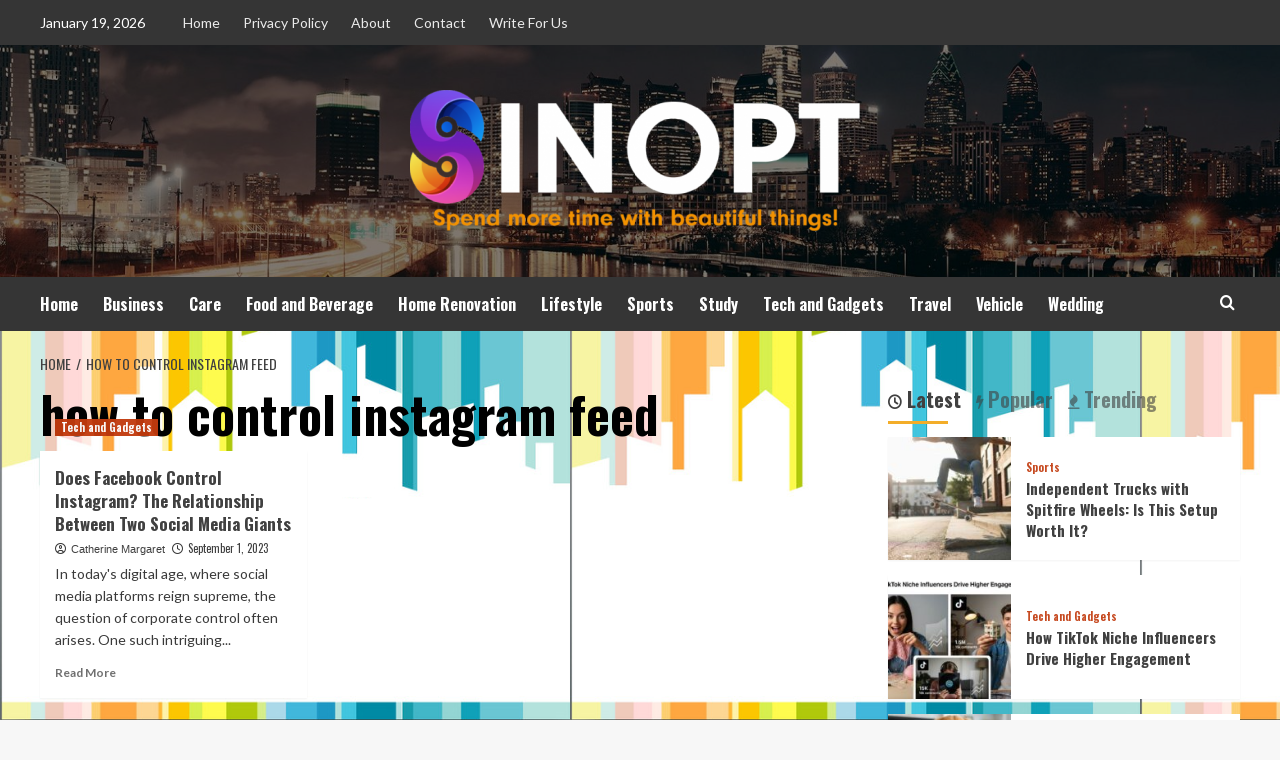

--- FILE ---
content_type: text/html; charset=UTF-8
request_url: https://sinopt.com/tag/how-to-control-instagram-feed/
body_size: 15900
content:
<!doctype html>
<html lang="en-US">
<head>
    <meta charset="UTF-8">
    <meta name="viewport" content="width=device-width, initial-scale=1">
    <link rel="profile" href="https://gmpg.org/xfn/11">

    <meta name='robots' content='index, follow, max-image-preview:large, max-snippet:-1, max-video-preview:-1' />
<link rel='preload' href='https://fonts.googleapis.com/css?family=Source%2BSans%2BPro%3A400%2C700%7CLato%3A400%2C700&#038;subset=latin&#038;display=swap' as='style' onload="this.onload=null;this.rel='stylesheet'" type='text/css' media='all' crossorigin='anonymous'>
<link rel='preconnect' href='https://fonts.googleapis.com' crossorigin='anonymous'>
<link rel='preconnect' href='https://fonts.gstatic.com' crossorigin='anonymous'>

	<!-- This site is optimized with the Yoast SEO plugin v26.7 - https://yoast.com/wordpress/plugins/seo/ -->
	<title>how to control instagram feed Archives - Sinopt.com</title>
	<link rel="canonical" href="https://sinopt.com/tag/how-to-control-instagram-feed/" />
	<meta property="og:locale" content="en_US" />
	<meta property="og:type" content="article" />
	<meta property="og:title" content="how to control instagram feed Archives - Sinopt.com" />
	<meta property="og:url" content="https://sinopt.com/tag/how-to-control-instagram-feed/" />
	<meta property="og:site_name" content="Sinopt.com" />
	<meta name="twitter:card" content="summary_large_image" />
	<script type="application/ld+json" class="yoast-schema-graph">{"@context":"https://schema.org","@graph":[{"@type":"CollectionPage","@id":"https://sinopt.com/tag/how-to-control-instagram-feed/","url":"https://sinopt.com/tag/how-to-control-instagram-feed/","name":"how to control instagram feed Archives - Sinopt.com","isPartOf":{"@id":"https://sinopt.com/#website"},"primaryImageOfPage":{"@id":"https://sinopt.com/tag/how-to-control-instagram-feed/#primaryimage"},"image":{"@id":"https://sinopt.com/tag/how-to-control-instagram-feed/#primaryimage"},"thumbnailUrl":"https://sinopt.com/wp-content/uploads/2023/09/Does-Facebook-Control-Instagram.jpg","breadcrumb":{"@id":"https://sinopt.com/tag/how-to-control-instagram-feed/#breadcrumb"},"inLanguage":"en-US"},{"@type":"ImageObject","inLanguage":"en-US","@id":"https://sinopt.com/tag/how-to-control-instagram-feed/#primaryimage","url":"https://sinopt.com/wp-content/uploads/2023/09/Does-Facebook-Control-Instagram.jpg","contentUrl":"https://sinopt.com/wp-content/uploads/2023/09/Does-Facebook-Control-Instagram.jpg","width":850,"height":659,"caption":"Does Facebook Control Instagram"},{"@type":"BreadcrumbList","@id":"https://sinopt.com/tag/how-to-control-instagram-feed/#breadcrumb","itemListElement":[{"@type":"ListItem","position":1,"name":"Home","item":"https://sinopt.com/"},{"@type":"ListItem","position":2,"name":"how to control instagram feed"}]},{"@type":"WebSite","@id":"https://sinopt.com/#website","url":"https://sinopt.com/","name":"Sinopt.com","description":"Spend more time with beautiful things!","publisher":{"@id":"https://sinopt.com/#organization"},"potentialAction":[{"@type":"SearchAction","target":{"@type":"EntryPoint","urlTemplate":"https://sinopt.com/?s={search_term_string}"},"query-input":{"@type":"PropertyValueSpecification","valueRequired":true,"valueName":"search_term_string"}}],"inLanguage":"en-US"},{"@type":"Organization","@id":"https://sinopt.com/#organization","name":"Sinopt.com","url":"https://sinopt.com/","logo":{"@type":"ImageObject","inLanguage":"en-US","@id":"https://sinopt.com/#/schema/logo/image/","url":"https://sinopt.com/wp-content/uploads/2020/08/sinopt-final-s-e1597495502939.png","contentUrl":"https://sinopt.com/wp-content/uploads/2020/08/sinopt-final-s-e1597495502939.png","width":450,"height":141,"caption":"Sinopt.com"},"image":{"@id":"https://sinopt.com/#/schema/logo/image/"}}]}</script>
	<!-- / Yoast SEO plugin. -->


<link rel='dns-prefetch' href='//fonts.googleapis.com' />
<link rel='preconnect' href='https://fonts.googleapis.com' />
<link rel='preconnect' href='https://fonts.gstatic.com' />
<link rel="alternate" type="application/rss+xml" title="Sinopt.com &raquo; Feed" href="https://sinopt.com/feed/" />
<link rel="alternate" type="application/rss+xml" title="Sinopt.com &raquo; Comments Feed" href="https://sinopt.com/comments/feed/" />
<link rel="alternate" type="application/rss+xml" title="Sinopt.com &raquo; how to control instagram feed Tag Feed" href="https://sinopt.com/tag/how-to-control-instagram-feed/feed/" />
<style id='wp-img-auto-sizes-contain-inline-css' type='text/css'>
img:is([sizes=auto i],[sizes^="auto," i]){contain-intrinsic-size:3000px 1500px}
/*# sourceURL=wp-img-auto-sizes-contain-inline-css */
</style>
<style id='wp-emoji-styles-inline-css' type='text/css'>

	img.wp-smiley, img.emoji {
		display: inline !important;
		border: none !important;
		box-shadow: none !important;
		height: 1em !important;
		width: 1em !important;
		margin: 0 0.07em !important;
		vertical-align: -0.1em !important;
		background: none !important;
		padding: 0 !important;
	}
/*# sourceURL=wp-emoji-styles-inline-css */
</style>
<style id='wp-block-library-inline-css' type='text/css'>
:root{--wp-block-synced-color:#7a00df;--wp-block-synced-color--rgb:122,0,223;--wp-bound-block-color:var(--wp-block-synced-color);--wp-editor-canvas-background:#ddd;--wp-admin-theme-color:#007cba;--wp-admin-theme-color--rgb:0,124,186;--wp-admin-theme-color-darker-10:#006ba1;--wp-admin-theme-color-darker-10--rgb:0,107,160.5;--wp-admin-theme-color-darker-20:#005a87;--wp-admin-theme-color-darker-20--rgb:0,90,135;--wp-admin-border-width-focus:2px}@media (min-resolution:192dpi){:root{--wp-admin-border-width-focus:1.5px}}.wp-element-button{cursor:pointer}:root .has-very-light-gray-background-color{background-color:#eee}:root .has-very-dark-gray-background-color{background-color:#313131}:root .has-very-light-gray-color{color:#eee}:root .has-very-dark-gray-color{color:#313131}:root .has-vivid-green-cyan-to-vivid-cyan-blue-gradient-background{background:linear-gradient(135deg,#00d084,#0693e3)}:root .has-purple-crush-gradient-background{background:linear-gradient(135deg,#34e2e4,#4721fb 50%,#ab1dfe)}:root .has-hazy-dawn-gradient-background{background:linear-gradient(135deg,#faaca8,#dad0ec)}:root .has-subdued-olive-gradient-background{background:linear-gradient(135deg,#fafae1,#67a671)}:root .has-atomic-cream-gradient-background{background:linear-gradient(135deg,#fdd79a,#004a59)}:root .has-nightshade-gradient-background{background:linear-gradient(135deg,#330968,#31cdcf)}:root .has-midnight-gradient-background{background:linear-gradient(135deg,#020381,#2874fc)}:root{--wp--preset--font-size--normal:16px;--wp--preset--font-size--huge:42px}.has-regular-font-size{font-size:1em}.has-larger-font-size{font-size:2.625em}.has-normal-font-size{font-size:var(--wp--preset--font-size--normal)}.has-huge-font-size{font-size:var(--wp--preset--font-size--huge)}.has-text-align-center{text-align:center}.has-text-align-left{text-align:left}.has-text-align-right{text-align:right}.has-fit-text{white-space:nowrap!important}#end-resizable-editor-section{display:none}.aligncenter{clear:both}.items-justified-left{justify-content:flex-start}.items-justified-center{justify-content:center}.items-justified-right{justify-content:flex-end}.items-justified-space-between{justify-content:space-between}.screen-reader-text{border:0;clip-path:inset(50%);height:1px;margin:-1px;overflow:hidden;padding:0;position:absolute;width:1px;word-wrap:normal!important}.screen-reader-text:focus{background-color:#ddd;clip-path:none;color:#444;display:block;font-size:1em;height:auto;left:5px;line-height:normal;padding:15px 23px 14px;text-decoration:none;top:5px;width:auto;z-index:100000}html :where(.has-border-color){border-style:solid}html :where([style*=border-top-color]){border-top-style:solid}html :where([style*=border-right-color]){border-right-style:solid}html :where([style*=border-bottom-color]){border-bottom-style:solid}html :where([style*=border-left-color]){border-left-style:solid}html :where([style*=border-width]){border-style:solid}html :where([style*=border-top-width]){border-top-style:solid}html :where([style*=border-right-width]){border-right-style:solid}html :where([style*=border-bottom-width]){border-bottom-style:solid}html :where([style*=border-left-width]){border-left-style:solid}html :where(img[class*=wp-image-]){height:auto;max-width:100%}:where(figure){margin:0 0 1em}html :where(.is-position-sticky){--wp-admin--admin-bar--position-offset:var(--wp-admin--admin-bar--height,0px)}@media screen and (max-width:600px){html :where(.is-position-sticky){--wp-admin--admin-bar--position-offset:0px}}

/*# sourceURL=wp-block-library-inline-css */
</style><style id='global-styles-inline-css' type='text/css'>
:root{--wp--preset--aspect-ratio--square: 1;--wp--preset--aspect-ratio--4-3: 4/3;--wp--preset--aspect-ratio--3-4: 3/4;--wp--preset--aspect-ratio--3-2: 3/2;--wp--preset--aspect-ratio--2-3: 2/3;--wp--preset--aspect-ratio--16-9: 16/9;--wp--preset--aspect-ratio--9-16: 9/16;--wp--preset--color--black: #000000;--wp--preset--color--cyan-bluish-gray: #abb8c3;--wp--preset--color--white: #ffffff;--wp--preset--color--pale-pink: #f78da7;--wp--preset--color--vivid-red: #cf2e2e;--wp--preset--color--luminous-vivid-orange: #ff6900;--wp--preset--color--luminous-vivid-amber: #fcb900;--wp--preset--color--light-green-cyan: #7bdcb5;--wp--preset--color--vivid-green-cyan: #00d084;--wp--preset--color--pale-cyan-blue: #8ed1fc;--wp--preset--color--vivid-cyan-blue: #0693e3;--wp--preset--color--vivid-purple: #9b51e0;--wp--preset--gradient--vivid-cyan-blue-to-vivid-purple: linear-gradient(135deg,rgb(6,147,227) 0%,rgb(155,81,224) 100%);--wp--preset--gradient--light-green-cyan-to-vivid-green-cyan: linear-gradient(135deg,rgb(122,220,180) 0%,rgb(0,208,130) 100%);--wp--preset--gradient--luminous-vivid-amber-to-luminous-vivid-orange: linear-gradient(135deg,rgb(252,185,0) 0%,rgb(255,105,0) 100%);--wp--preset--gradient--luminous-vivid-orange-to-vivid-red: linear-gradient(135deg,rgb(255,105,0) 0%,rgb(207,46,46) 100%);--wp--preset--gradient--very-light-gray-to-cyan-bluish-gray: linear-gradient(135deg,rgb(238,238,238) 0%,rgb(169,184,195) 100%);--wp--preset--gradient--cool-to-warm-spectrum: linear-gradient(135deg,rgb(74,234,220) 0%,rgb(151,120,209) 20%,rgb(207,42,186) 40%,rgb(238,44,130) 60%,rgb(251,105,98) 80%,rgb(254,248,76) 100%);--wp--preset--gradient--blush-light-purple: linear-gradient(135deg,rgb(255,206,236) 0%,rgb(152,150,240) 100%);--wp--preset--gradient--blush-bordeaux: linear-gradient(135deg,rgb(254,205,165) 0%,rgb(254,45,45) 50%,rgb(107,0,62) 100%);--wp--preset--gradient--luminous-dusk: linear-gradient(135deg,rgb(255,203,112) 0%,rgb(199,81,192) 50%,rgb(65,88,208) 100%);--wp--preset--gradient--pale-ocean: linear-gradient(135deg,rgb(255,245,203) 0%,rgb(182,227,212) 50%,rgb(51,167,181) 100%);--wp--preset--gradient--electric-grass: linear-gradient(135deg,rgb(202,248,128) 0%,rgb(113,206,126) 100%);--wp--preset--gradient--midnight: linear-gradient(135deg,rgb(2,3,129) 0%,rgb(40,116,252) 100%);--wp--preset--font-size--small: 13px;--wp--preset--font-size--medium: 20px;--wp--preset--font-size--large: 36px;--wp--preset--font-size--x-large: 42px;--wp--preset--spacing--20: 0.44rem;--wp--preset--spacing--30: 0.67rem;--wp--preset--spacing--40: 1rem;--wp--preset--spacing--50: 1.5rem;--wp--preset--spacing--60: 2.25rem;--wp--preset--spacing--70: 3.38rem;--wp--preset--spacing--80: 5.06rem;--wp--preset--shadow--natural: 6px 6px 9px rgba(0, 0, 0, 0.2);--wp--preset--shadow--deep: 12px 12px 50px rgba(0, 0, 0, 0.4);--wp--preset--shadow--sharp: 6px 6px 0px rgba(0, 0, 0, 0.2);--wp--preset--shadow--outlined: 6px 6px 0px -3px rgb(255, 255, 255), 6px 6px rgb(0, 0, 0);--wp--preset--shadow--crisp: 6px 6px 0px rgb(0, 0, 0);}:root { --wp--style--global--content-size: 800px;--wp--style--global--wide-size: 1200px; }:where(body) { margin: 0; }.wp-site-blocks > .alignleft { float: left; margin-right: 2em; }.wp-site-blocks > .alignright { float: right; margin-left: 2em; }.wp-site-blocks > .aligncenter { justify-content: center; margin-left: auto; margin-right: auto; }:where(.wp-site-blocks) > * { margin-block-start: 24px; margin-block-end: 0; }:where(.wp-site-blocks) > :first-child { margin-block-start: 0; }:where(.wp-site-blocks) > :last-child { margin-block-end: 0; }:root { --wp--style--block-gap: 24px; }:root :where(.is-layout-flow) > :first-child{margin-block-start: 0;}:root :where(.is-layout-flow) > :last-child{margin-block-end: 0;}:root :where(.is-layout-flow) > *{margin-block-start: 24px;margin-block-end: 0;}:root :where(.is-layout-constrained) > :first-child{margin-block-start: 0;}:root :where(.is-layout-constrained) > :last-child{margin-block-end: 0;}:root :where(.is-layout-constrained) > *{margin-block-start: 24px;margin-block-end: 0;}:root :where(.is-layout-flex){gap: 24px;}:root :where(.is-layout-grid){gap: 24px;}.is-layout-flow > .alignleft{float: left;margin-inline-start: 0;margin-inline-end: 2em;}.is-layout-flow > .alignright{float: right;margin-inline-start: 2em;margin-inline-end: 0;}.is-layout-flow > .aligncenter{margin-left: auto !important;margin-right: auto !important;}.is-layout-constrained > .alignleft{float: left;margin-inline-start: 0;margin-inline-end: 2em;}.is-layout-constrained > .alignright{float: right;margin-inline-start: 2em;margin-inline-end: 0;}.is-layout-constrained > .aligncenter{margin-left: auto !important;margin-right: auto !important;}.is-layout-constrained > :where(:not(.alignleft):not(.alignright):not(.alignfull)){max-width: var(--wp--style--global--content-size);margin-left: auto !important;margin-right: auto !important;}.is-layout-constrained > .alignwide{max-width: var(--wp--style--global--wide-size);}body .is-layout-flex{display: flex;}.is-layout-flex{flex-wrap: wrap;align-items: center;}.is-layout-flex > :is(*, div){margin: 0;}body .is-layout-grid{display: grid;}.is-layout-grid > :is(*, div){margin: 0;}body{padding-top: 0px;padding-right: 0px;padding-bottom: 0px;padding-left: 0px;}a:where(:not(.wp-element-button)){text-decoration: none;}:root :where(.wp-element-button, .wp-block-button__link){background-color: #32373c;border-radius: 0;border-width: 0;color: #fff;font-family: inherit;font-size: inherit;font-style: inherit;font-weight: inherit;letter-spacing: inherit;line-height: inherit;padding-top: calc(0.667em + 2px);padding-right: calc(1.333em + 2px);padding-bottom: calc(0.667em + 2px);padding-left: calc(1.333em + 2px);text-decoration: none;text-transform: inherit;}.has-black-color{color: var(--wp--preset--color--black) !important;}.has-cyan-bluish-gray-color{color: var(--wp--preset--color--cyan-bluish-gray) !important;}.has-white-color{color: var(--wp--preset--color--white) !important;}.has-pale-pink-color{color: var(--wp--preset--color--pale-pink) !important;}.has-vivid-red-color{color: var(--wp--preset--color--vivid-red) !important;}.has-luminous-vivid-orange-color{color: var(--wp--preset--color--luminous-vivid-orange) !important;}.has-luminous-vivid-amber-color{color: var(--wp--preset--color--luminous-vivid-amber) !important;}.has-light-green-cyan-color{color: var(--wp--preset--color--light-green-cyan) !important;}.has-vivid-green-cyan-color{color: var(--wp--preset--color--vivid-green-cyan) !important;}.has-pale-cyan-blue-color{color: var(--wp--preset--color--pale-cyan-blue) !important;}.has-vivid-cyan-blue-color{color: var(--wp--preset--color--vivid-cyan-blue) !important;}.has-vivid-purple-color{color: var(--wp--preset--color--vivid-purple) !important;}.has-black-background-color{background-color: var(--wp--preset--color--black) !important;}.has-cyan-bluish-gray-background-color{background-color: var(--wp--preset--color--cyan-bluish-gray) !important;}.has-white-background-color{background-color: var(--wp--preset--color--white) !important;}.has-pale-pink-background-color{background-color: var(--wp--preset--color--pale-pink) !important;}.has-vivid-red-background-color{background-color: var(--wp--preset--color--vivid-red) !important;}.has-luminous-vivid-orange-background-color{background-color: var(--wp--preset--color--luminous-vivid-orange) !important;}.has-luminous-vivid-amber-background-color{background-color: var(--wp--preset--color--luminous-vivid-amber) !important;}.has-light-green-cyan-background-color{background-color: var(--wp--preset--color--light-green-cyan) !important;}.has-vivid-green-cyan-background-color{background-color: var(--wp--preset--color--vivid-green-cyan) !important;}.has-pale-cyan-blue-background-color{background-color: var(--wp--preset--color--pale-cyan-blue) !important;}.has-vivid-cyan-blue-background-color{background-color: var(--wp--preset--color--vivid-cyan-blue) !important;}.has-vivid-purple-background-color{background-color: var(--wp--preset--color--vivid-purple) !important;}.has-black-border-color{border-color: var(--wp--preset--color--black) !important;}.has-cyan-bluish-gray-border-color{border-color: var(--wp--preset--color--cyan-bluish-gray) !important;}.has-white-border-color{border-color: var(--wp--preset--color--white) !important;}.has-pale-pink-border-color{border-color: var(--wp--preset--color--pale-pink) !important;}.has-vivid-red-border-color{border-color: var(--wp--preset--color--vivid-red) !important;}.has-luminous-vivid-orange-border-color{border-color: var(--wp--preset--color--luminous-vivid-orange) !important;}.has-luminous-vivid-amber-border-color{border-color: var(--wp--preset--color--luminous-vivid-amber) !important;}.has-light-green-cyan-border-color{border-color: var(--wp--preset--color--light-green-cyan) !important;}.has-vivid-green-cyan-border-color{border-color: var(--wp--preset--color--vivid-green-cyan) !important;}.has-pale-cyan-blue-border-color{border-color: var(--wp--preset--color--pale-cyan-blue) !important;}.has-vivid-cyan-blue-border-color{border-color: var(--wp--preset--color--vivid-cyan-blue) !important;}.has-vivid-purple-border-color{border-color: var(--wp--preset--color--vivid-purple) !important;}.has-vivid-cyan-blue-to-vivid-purple-gradient-background{background: var(--wp--preset--gradient--vivid-cyan-blue-to-vivid-purple) !important;}.has-light-green-cyan-to-vivid-green-cyan-gradient-background{background: var(--wp--preset--gradient--light-green-cyan-to-vivid-green-cyan) !important;}.has-luminous-vivid-amber-to-luminous-vivid-orange-gradient-background{background: var(--wp--preset--gradient--luminous-vivid-amber-to-luminous-vivid-orange) !important;}.has-luminous-vivid-orange-to-vivid-red-gradient-background{background: var(--wp--preset--gradient--luminous-vivid-orange-to-vivid-red) !important;}.has-very-light-gray-to-cyan-bluish-gray-gradient-background{background: var(--wp--preset--gradient--very-light-gray-to-cyan-bluish-gray) !important;}.has-cool-to-warm-spectrum-gradient-background{background: var(--wp--preset--gradient--cool-to-warm-spectrum) !important;}.has-blush-light-purple-gradient-background{background: var(--wp--preset--gradient--blush-light-purple) !important;}.has-blush-bordeaux-gradient-background{background: var(--wp--preset--gradient--blush-bordeaux) !important;}.has-luminous-dusk-gradient-background{background: var(--wp--preset--gradient--luminous-dusk) !important;}.has-pale-ocean-gradient-background{background: var(--wp--preset--gradient--pale-ocean) !important;}.has-electric-grass-gradient-background{background: var(--wp--preset--gradient--electric-grass) !important;}.has-midnight-gradient-background{background: var(--wp--preset--gradient--midnight) !important;}.has-small-font-size{font-size: var(--wp--preset--font-size--small) !important;}.has-medium-font-size{font-size: var(--wp--preset--font-size--medium) !important;}.has-large-font-size{font-size: var(--wp--preset--font-size--large) !important;}.has-x-large-font-size{font-size: var(--wp--preset--font-size--x-large) !important;}
/*# sourceURL=global-styles-inline-css */
</style>

<link rel='stylesheet' id='contact-form-7-css' href='https://sinopt.com/wp-content/plugins/contact-form-7/includes/css/styles.css?ver=6.1.4' type='text/css' media='all' />
<link rel='stylesheet' id='ez-toc-css' href='https://sinopt.com/wp-content/plugins/easy-table-of-contents/assets/css/screen.min.css?ver=2.0.80' type='text/css' media='all' />
<style id='ez-toc-inline-css' type='text/css'>
div#ez-toc-container .ez-toc-title {font-size: 120%;}div#ez-toc-container .ez-toc-title {font-weight: 500;}div#ez-toc-container ul li , div#ez-toc-container ul li a {font-size: 95%;}div#ez-toc-container ul li , div#ez-toc-container ul li a {font-weight: 500;}div#ez-toc-container nav ul ul li {font-size: 90%;}.ez-toc-box-title {font-weight: bold; margin-bottom: 10px; text-align: center; text-transform: uppercase; letter-spacing: 1px; color: #666; padding-bottom: 5px;position:absolute;top:-4%;left:5%;background-color: inherit;transition: top 0.3s ease;}.ez-toc-box-title.toc-closed {top:-25%;}
.ez-toc-container-direction {direction: ltr;}.ez-toc-counter ul{counter-reset: item ;}.ez-toc-counter nav ul li a::before {content: counters(item, '.', decimal) '. ';display: inline-block;counter-increment: item;flex-grow: 0;flex-shrink: 0;margin-right: .2em; float: left; }.ez-toc-widget-direction {direction: ltr;}.ez-toc-widget-container ul{counter-reset: item ;}.ez-toc-widget-container nav ul li a::before {content: counters(item, '.', decimal) '. ';display: inline-block;counter-increment: item;flex-grow: 0;flex-shrink: 0;margin-right: .2em; float: left; }
/*# sourceURL=ez-toc-inline-css */
</style>
<link rel='stylesheet' id='hardnews-google-fonts-css' href='https://fonts.googleapis.com/css?family=Oswald:300,400,700' type='text/css' media='all' />
<link rel='stylesheet' id='bootstrap-css' href='https://sinopt.com/wp-content/themes/covernews/assets/bootstrap/css/bootstrap.min.css?ver=6.9' type='text/css' media='all' />
<link rel='stylesheet' id='covernews-style-css' href='https://sinopt.com/wp-content/themes/covernews/style.min.css?ver=2.0.3' type='text/css' media='all' />
<link rel='stylesheet' id='hardnews-css' href='https://sinopt.com/wp-content/themes/hardnews/style.css?ver=2.0.3' type='text/css' media='all' />
<link rel='stylesheet' id='covernews-google-fonts-css' href='https://fonts.googleapis.com/css?family=Source%2BSans%2BPro%3A400%2C700%7CLato%3A400%2C700&#038;subset=latin&#038;display=swap' type='text/css' media='all' />
<link rel='stylesheet' id='covernews-icons-css' href='https://sinopt.com/wp-content/themes/covernews/assets/icons/style.css?ver=6.9' type='text/css' media='all' />
<script type="text/javascript" src="https://sinopt.com/wp-includes/js/jquery/jquery.min.js?ver=3.7.1" id="jquery-core-js"></script>
<script type="text/javascript" src="https://sinopt.com/wp-includes/js/jquery/jquery-migrate.min.js?ver=3.4.1" id="jquery-migrate-js"></script>
<link rel="https://api.w.org/" href="https://sinopt.com/wp-json/" /><link rel="alternate" title="JSON" type="application/json" href="https://sinopt.com/wp-json/wp/v2/tags/851" /><link rel="EditURI" type="application/rsd+xml" title="RSD" href="https://sinopt.com/xmlrpc.php?rsd" />
<meta name="generator" content="WordPress 6.9" />
<meta name="google-site-verification" content="_SbcD5drrXevVBHhlBExTdhsqPWlbuaGyskvWlhy_Zk" />
<meta name="publisuites-verify-code" content="aHR0cHM6Ly9zaW5vcHQuY29t" /><link rel="preload" href="https://sinopt.com/wp-content/uploads/2020/08/cropped-Nightlfe_banner.jpg" as="image">        <style type="text/css">
                        .site-title,
            .site-description {
                position: absolute;
                clip: rect(1px, 1px, 1px, 1px);
                display: none;
            }

                    .elementor-template-full-width .elementor-section.elementor-section-full_width > .elementor-container,
        .elementor-template-full-width .elementor-section.elementor-section-boxed > .elementor-container{
            max-width: 1200px;
        }
        @media (min-width: 1600px){
            .elementor-template-full-width .elementor-section.elementor-section-full_width > .elementor-container,
            .elementor-template-full-width .elementor-section.elementor-section-boxed > .elementor-container{
                max-width: 1600px;
            }
        }
        
        .align-content-left .elementor-section-stretched,
        .align-content-right .elementor-section-stretched {
            max-width: 100%;
            left: 0 !important;
        }


        </style>
        <style type="text/css" id="custom-background-css">
body.custom-background { background-image: url("https://sinopt.com/wp-content/uploads/2020/08/banner2.png"); background-position: left top; background-size: contain; background-repeat: repeat; background-attachment: fixed; }
</style>
	<link rel="icon" href="https://sinopt.com/wp-content/uploads/2020/08/00-150x150.png" sizes="32x32" />
<link rel="icon" href="https://sinopt.com/wp-content/uploads/2020/08/00.png" sizes="192x192" />
<link rel="apple-touch-icon" href="https://sinopt.com/wp-content/uploads/2020/08/00.png" />
<meta name="msapplication-TileImage" content="https://sinopt.com/wp-content/uploads/2020/08/00.png" />
</head>

<body class="archive tag tag-how-to-control-instagram-feed tag-851 custom-background wp-custom-logo wp-embed-responsive wp-theme-covernews wp-child-theme-hardnews hfeed default-content-layout archive-layout-grid scrollup-sticky-header aft-sticky-header aft-sticky-sidebar default aft-container-default aft-main-banner-slider-editors-picks-trending header-image-default align-content-left aft-and">


<div id="page" class="site">
    <a class="skip-link screen-reader-text" href="#content">Skip to content</a>

<div class="header-layout-3">
    <div class="top-masthead">

        <div class="container">
            <div class="row">
                                    <div class="col-xs-12 col-sm-12 col-md-8 device-center">
                                                    <span class="topbar-date">
                                       January 19, 2026                                    </span>

                        
                        <div class="top-navigation"><ul id="top-menu" class="menu"><li id="menu-item-106" class="menu-item menu-item-type-custom menu-item-object-custom menu-item-home menu-item-106"><a href="https://sinopt.com/">Home</a></li>
<li id="menu-item-107" class="menu-item menu-item-type-post_type menu-item-object-page menu-item-107"><a href="https://sinopt.com/privacy-policy/">Privacy Policy</a></li>
<li id="menu-item-108" class="menu-item menu-item-type-post_type menu-item-object-page menu-item-108"><a href="https://sinopt.com/about/">About</a></li>
<li id="menu-item-109" class="menu-item menu-item-type-post_type menu-item-object-page menu-item-109"><a href="https://sinopt.com/contact/">Contact</a></li>
<li id="menu-item-278" class="menu-item menu-item-type-post_type menu-item-object-page menu-item-278"><a href="https://sinopt.com/write-for-us/">Write For Us</a></li>
</ul></div>                    </div>
                                            </div>
        </div>
    </div> <!--    Topbar Ends-->
<header id="masthead" class="site-header">
        <div class="masthead-banner data-bg" data-background="https://sinopt.com/wp-content/uploads/2020/08/cropped-Nightlfe_banner.jpg">
        <div class="container">
            <div class="row">
                <div class="col-md-12">
                    <div class="site-branding">
                        <a href="https://sinopt.com/" class="custom-logo-link" rel="home"><img width="450" height="141" src="https://sinopt.com/wp-content/uploads/2020/08/sinopt-final-s-e1597495502939.png" class="custom-logo" alt="Sinopt.com" decoding="async" fetchpriority="high" loading="lazy" /></a>                            <p class="site-title font-family-1">
                                <a href="https://sinopt.com/"
                                   rel="home">Sinopt.com</a>
                            </p>
                        
                                                    <p class="site-description">Spend more time with beautiful things!</p>
                                            </div>
                </div>
                <div class="col-md-12">
                                    </div>
            </div>
        </div>
    </div>
    <nav id="site-navigation" class="main-navigation">
        <div class="container">
            <div class="row">
                <div class="kol-12">
                    <div class="navigation-container">



                        <span class="toggle-menu" aria-controls="primary-menu" aria-expanded="false">
                                <span class="screen-reader-text">Primary Menu</span>
                                 <i class="ham"></i>
                        </span>
                        <span class="af-mobile-site-title-wrap">
                            <a href="https://sinopt.com/" class="custom-logo-link" rel="home"><img width="450" height="141" src="https://sinopt.com/wp-content/uploads/2020/08/sinopt-final-s-e1597495502939.png" class="custom-logo" alt="Sinopt.com" decoding="async" loading="lazy" /></a>                            <p class="site-title font-family-1">
                                <a href="https://sinopt.com/"
                                   rel="home">Sinopt.com</a>
                            </p>
                        </span>
                        <div class="menu main-menu"><ul id="primary-menu" class="menu"><li id="menu-item-110" class="menu-item menu-item-type-custom menu-item-object-custom menu-item-home menu-item-110"><a href="https://sinopt.com/">Home</a></li>
<li id="menu-item-111" class="menu-item menu-item-type-taxonomy menu-item-object-category menu-item-111"><a href="https://sinopt.com/category/business/">Business</a></li>
<li id="menu-item-112" class="menu-item menu-item-type-taxonomy menu-item-object-category menu-item-112"><a href="https://sinopt.com/category/care/">Care</a></li>
<li id="menu-item-115" class="menu-item menu-item-type-taxonomy menu-item-object-category menu-item-115"><a href="https://sinopt.com/category/food-and-beverage/">Food and Beverage</a></li>
<li id="menu-item-116" class="menu-item menu-item-type-taxonomy menu-item-object-category menu-item-116"><a href="https://sinopt.com/category/home-renovation/">Home Renovation</a></li>
<li id="menu-item-117" class="menu-item menu-item-type-taxonomy menu-item-object-category menu-item-117"><a href="https://sinopt.com/category/lifestyle/">Lifestyle</a></li>
<li id="menu-item-120" class="menu-item menu-item-type-taxonomy menu-item-object-category menu-item-120"><a href="https://sinopt.com/category/sports/">Sports</a></li>
<li id="menu-item-121" class="menu-item menu-item-type-taxonomy menu-item-object-category menu-item-121"><a href="https://sinopt.com/category/study/">Study</a></li>
<li id="menu-item-122" class="menu-item menu-item-type-taxonomy menu-item-object-category menu-item-122"><a href="https://sinopt.com/category/tech-and-gadgets/">Tech and Gadgets</a></li>
<li id="menu-item-123" class="menu-item menu-item-type-taxonomy menu-item-object-category menu-item-123"><a href="https://sinopt.com/category/travel/">Travel</a></li>
<li id="menu-item-124" class="menu-item menu-item-type-taxonomy menu-item-object-category menu-item-124"><a href="https://sinopt.com/category/vehicle/">Vehicle</a></li>
<li id="menu-item-125" class="menu-item menu-item-type-taxonomy menu-item-object-category menu-item-125"><a href="https://sinopt.com/category/wedding/">Wedding</a></li>
</ul></div>
                        <div class="cart-search">

                            <div class="af-search-wrap">
                                <div class="search-overlay">
                                    <a href="#" title="Search" class="search-icon">
                                        <i class="fa fa-search"></i>
                                    </a>
                                    <div class="af-search-form">
                                        <form role="search" method="get" class="search-form" action="https://sinopt.com/">
				<label>
					<span class="screen-reader-text">Search for:</span>
					<input type="search" class="search-field" placeholder="Search &hellip;" value="" name="s" />
				</label>
				<input type="submit" class="search-submit" value="Search" />
			</form>                                    </div>
                                </div>
                            </div>
                        </div>


                    </div>
                </div>
            </div>
        </div>
    </nav>
</header>


</div>



    <div id="content" class="container">
    <div class="em-breadcrumbs font-family-1 covernews-breadcrumbs">
      <div class="row">
        <div role="navigation" aria-label="Breadcrumbs" class="breadcrumb-trail breadcrumbs" itemprop="breadcrumb"><ul class="trail-items" itemscope itemtype="http://schema.org/BreadcrumbList"><meta name="numberOfItems" content="2" /><meta name="itemListOrder" content="Ascending" /><li itemprop="itemListElement" itemscope itemtype="http://schema.org/ListItem" class="trail-item trail-begin"><a href="https://sinopt.com/" rel="home" itemprop="item"><span itemprop="name">Home</span></a><meta itemprop="position" content="1" /></li><li itemprop="itemListElement" itemscope itemtype="http://schema.org/ListItem" class="trail-item trail-end"><a href="https://sinopt.com/tag/how-to-control-instagram-feed/" itemprop="item"><span itemprop="name">how to control instagram feed</span></a><meta itemprop="position" content="2" /></li></ul></div>      </div>
    </div>
    <div class="section-block-upper row">

                <div id="primary" class="content-area">
                    <main id="main" class="site-main aft-archive-post">

                        
                            <header class="header-title-wrapper1">
                                <h1 class="page-title">how to control instagram feed</h1>                            </header><!-- .header-title-wrapper -->
                            <div class="row">
                            <div id="aft-inner-row">
                            

        <article id="post-1262" class="col-lg-4 col-sm-4 col-md-4 latest-posts-grid post-1262 post type-post status-publish format-standard has-post-thumbnail hentry category-tech-and-gadgets tag-control tag-does-facebook-control-instagram tag-facebook tag-facebook-control-instagram tag-how-to-control-instagram-feed tag-instagram tag-instagram-features tag-mark-zuckerberg tag-ownership tag-parental-control-instagram tag-social-media tag-social-media-influence tag-social-networking tag-tech-giants"                 data-mh="archive-layout-grid">
            
<div class="align-items-center has-post-image">
  <div class="spotlight-post">
    <figure class="categorised-article inside-img">
      <div class="categorised-article-wrapper">
        <div class="data-bg-hover data-bg-categorised read-bg-img">
          <a href="https://sinopt.com/tech-and-gadgets/does-facebook-control-instagram/"
            aria-label="Does Facebook Control Instagram? The Relationship Between Two Social Media Giants">
            <img width="300" height="233" src="https://sinopt.com/wp-content/uploads/2023/09/Does-Facebook-Control-Instagram-300x233.jpg" class="attachment-medium size-medium wp-post-image" alt="Does Facebook Control Instagram" decoding="async" srcset="https://sinopt.com/wp-content/uploads/2023/09/Does-Facebook-Control-Instagram-300x233.jpg 300w, https://sinopt.com/wp-content/uploads/2023/09/Does-Facebook-Control-Instagram-768x595.jpg 768w, https://sinopt.com/wp-content/uploads/2023/09/Does-Facebook-Control-Instagram.jpg 850w" sizes="(max-width: 300px) 100vw, 300px" loading="lazy" />          </a>
        </div>
                <div class="figure-categories figure-categories-bg">
          <ul class="cat-links"><li class="meta-category">
                             <a class="covernews-categories category-color-1"
                            href="https://sinopt.com/category/tech-and-gadgets/" 
                            aria-label="View all posts in Tech and Gadgets"> 
                                 Tech and Gadgets
                             </a>
                        </li></ul>        </div>
      </div>

    </figure>
    <figcaption>

      <h3 class="article-title article-title-1">
        <a href="https://sinopt.com/tech-and-gadgets/does-facebook-control-instagram/">
          Does Facebook Control Instagram? The Relationship Between Two Social Media Giants        </a>
      </h3>
      <div class="grid-item-metadata">
        
    <span class="author-links">

      
        <span class="item-metadata posts-author">
          <i class="far fa-user-circle"></i>
                          <a href="https://sinopt.com/author/catherine/">
                    Catherine Margaret                </a>
               </span>
                    <span class="item-metadata posts-date">
          <i class="far fa-clock"></i>
          <a href="https://sinopt.com/2023/09/">
            September 1, 2023          </a>
        </span>
                </span>
      </div>
              <div class="full-item-discription">
          <div class="post-description">
            <p>In today's digital age, where social media platforms reign supreme, the question of corporate control often arises. One such intriguing...</p>
<div class="aft-readmore-wrapper">
              <a href="https://sinopt.com/tech-and-gadgets/does-facebook-control-instagram/" class="aft-readmore" aria-label="Read more about Does Facebook Control Instagram? The Relationship Between Two Social Media Giants">Read More<span class="screen-reader-text">Read more about Does Facebook Control Instagram? The Relationship Between Two Social Media Giants</span></a>
          </div>

          </div>
        </div>
          </figcaption>
  </div>
  </div>        </article>
                                </div>
                            <div class="col col-ten">
                                <div class="covernews-pagination">
                                                                    </div>
                            </div>
                                            </div>
                    </main><!-- #main -->
                </div><!-- #primary -->

                <aside id="secondary" class="widget-area sidebar-sticky-top">
	<div id="covernews_tabbed_posts-2" class="widget covernews-widget covernews_tabbed_posts_widget">        <div class="tabbed-container">
      <div class="tabbed-head">
          <ul class="nav nav-tabs af-tabs tab-warpper" role="tablist">
                                <li class="tab tab-recent" role="presentation">
                      <a href="#tabbed-2-recent"
                          aria-label="recent"
                          role="tab"
                          id="tabbed-2-recent-tab"
                          aria-controls="tabbed-2-recent"
                          aria-selected="true"
                          data-toggle="tab"
                          class="font-family-1 widget-title active">
                          Latest                      </a>
                  </li>
                                <li class="tab tab-popular" role="presentation">
                      <a href="#tabbed-2-popular"
                          aria-label="popular"
                          role="tab"
                          id="tabbed-2-popular-tab"
                          aria-controls="tabbed-2-popular"
                          aria-selected="false"
                          data-toggle="tab"
                          class="font-family-1 widget-title ">
                          Popular                      </a>
                  </li>
                                <li class="tab tab-categorised" role="presentation">
                      <a href="#tabbed-2-categorised"
                          aria-label="categorised"
                          role="tab"
                          id="tabbed-2-categorised-tab"
                          aria-controls="tabbed-2-categorised"
                          aria-selected="false"
                          data-toggle="tab"
                          class="font-family-1 widget-title ">
                          Trending                      </a>
                  </li>
                        </ul>
      </div>
      <div class="tab-content">
                        <div id="tabbed-2-recent"
                  role="tabpanel"
                  aria-labelledby="tabbed-2-recent-tab"
                  aria-hidden="false"
                  class="tab-pane active">
                  <ul class="article-item article-list-item article-tabbed-list article-item-left">          <li class="full-item clearfix">
            <div class="base-border">
              <div class="row-sm align-items-center">
                
                <div class="col-sm-4 col-image">

                  <div class="tab-article-image">
                    <a href="https://sinopt.com/sports/independent-trucks-with-spitfire-wheels/" class="post-thumb" aria-label="Independent Trucks with Spitfire Wheels: Is This Setup Worth It?">
                      <img width="150" height="150" src="https://sinopt.com/wp-content/uploads/2026/01/Skateboarder-executing-a-kickflip-using-Independent-trucks-and-Spitfire-wheels-on-urban-street-150x150.jpg" class="attachment-thumbnail size-thumbnail wp-post-image" alt="Skateboarder executing a kickflip using Independent trucks and Spitfire wheels on urban street" decoding="async" loading="lazy" />                    </a>
                  </div>
                  
                </div>

                <div class="full-item-details col-details col-sm-8">
                  <div class="prime-row">
                    <div class="full-item-metadata primary-font">
                      <div class="figure-categories figure-categories-bg">

                        <ul class="cat-links"><li class="meta-category">
                             <a class="covernews-categories category-color-1"
                            href="https://sinopt.com/category/sports/" 
                            aria-label="View all posts in Sports"> 
                                 Sports
                             </a>
                        </li></ul>                      </div>
                    </div>
                    <div class="full-item-content">
                      <h3 class="article-title article-title-1">
                        <a href="https://sinopt.com/sports/independent-trucks-with-spitfire-wheels/">
                          Independent Trucks with Spitfire Wheels: Is This Setup Worth It?                        </a>
                      </h3>
                      <div class="grid-item-metadata">
                                                
    <span class="author-links">

      
        <span class="item-metadata posts-author">
          <i class="far fa-user-circle"></i>
                          <a href="https://sinopt.com/author/benjamin/">
                    Benjamin Taylor                </a>
               </span>
                    <span class="item-metadata posts-date">
          <i class="far fa-clock"></i>
          <a href="https://sinopt.com/2026/01/">
            January 18, 2026          </a>
        </span>
                </span>

                      </div>
                                          </div>
                  </div>
                </div>
              </div>
            </div>
          </li>
              <li class="full-item clearfix">
            <div class="base-border">
              <div class="row-sm align-items-center">
                
                <div class="col-sm-4 col-image">

                  <div class="tab-article-image">
                    <a href="https://sinopt.com/tech-and-gadgets/how-tiktok-micro-influencers-drive-higher-engagement/" class="post-thumb" aria-label="How TikTok Niche Influencers Drive Higher Engagement">
                      <img width="150" height="150" src="https://sinopt.com/wp-content/uploads/2026/01/How-does-TikToks-algorithm-favor-niche-content-150x150.jpg" class="attachment-thumbnail size-thumbnail wp-post-image" alt="How does TikTok’s algorithm favor niche content" decoding="async" loading="lazy" />                    </a>
                  </div>
                  
                </div>

                <div class="full-item-details col-details col-sm-8">
                  <div class="prime-row">
                    <div class="full-item-metadata primary-font">
                      <div class="figure-categories figure-categories-bg">

                        <ul class="cat-links"><li class="meta-category">
                             <a class="covernews-categories category-color-1"
                            href="https://sinopt.com/category/tech-and-gadgets/" 
                            aria-label="View all posts in Tech and Gadgets"> 
                                 Tech and Gadgets
                             </a>
                        </li></ul>                      </div>
                    </div>
                    <div class="full-item-content">
                      <h3 class="article-title article-title-1">
                        <a href="https://sinopt.com/tech-and-gadgets/how-tiktok-micro-influencers-drive-higher-engagement/">
                          How TikTok Niche Influencers Drive Higher Engagement                        </a>
                      </h3>
                      <div class="grid-item-metadata">
                                                
    <span class="author-links">

      
        <span class="item-metadata posts-author">
          <i class="far fa-user-circle"></i>
                          <a href="https://sinopt.com/author/benjamin/">
                    Benjamin Taylor                </a>
               </span>
                    <span class="item-metadata posts-date">
          <i class="far fa-clock"></i>
          <a href="https://sinopt.com/2026/01/">
            January 17, 2026          </a>
        </span>
                </span>

                      </div>
                                          </div>
                  </div>
                </div>
              </div>
            </div>
          </li>
              <li class="full-item clearfix">
            <div class="base-border">
              <div class="row-sm align-items-center">
                
                <div class="col-sm-4 col-image">

                  <div class="tab-article-image">
                    <a href="https://sinopt.com/lifestyle/antibacterial-and-antifungal-pet-shampoo/" class="post-thumb" aria-label="Antibacterial and Antifungal Pet Shampoo: Complete Skin Care Guide">
                      <img width="150" height="150" src="https://sinopt.com/wp-content/uploads/2026/01/dogs-healthy-coat-after-using-antibacterial-and-antifungal-shampoo-for-skin-care-150x150.jpg" class="attachment-thumbnail size-thumbnail wp-post-image" alt="dog&#039;s healthy coat after using antibacterial and antifungal shampoo for skin care" decoding="async" loading="lazy" />                    </a>
                  </div>
                  
                </div>

                <div class="full-item-details col-details col-sm-8">
                  <div class="prime-row">
                    <div class="full-item-metadata primary-font">
                      <div class="figure-categories figure-categories-bg">

                        <ul class="cat-links"><li class="meta-category">
                             <a class="covernews-categories category-color-1"
                            href="https://sinopt.com/category/lifestyle/" 
                            aria-label="View all posts in Lifestyle"> 
                                 Lifestyle
                             </a>
                        </li></ul>                      </div>
                    </div>
                    <div class="full-item-content">
                      <h3 class="article-title article-title-1">
                        <a href="https://sinopt.com/lifestyle/antibacterial-and-antifungal-pet-shampoo/">
                          Antibacterial and Antifungal Pet Shampoo: Complete Skin Care Guide                        </a>
                      </h3>
                      <div class="grid-item-metadata">
                                                
    <span class="author-links">

      
        <span class="item-metadata posts-author">
          <i class="far fa-user-circle"></i>
                          <a href="https://sinopt.com/author/benjamin/">
                    Benjamin Taylor                </a>
               </span>
                    <span class="item-metadata posts-date">
          <i class="far fa-clock"></i>
          <a href="https://sinopt.com/2026/01/">
            January 14, 2026          </a>
        </span>
                </span>

                      </div>
                                          </div>
                  </div>
                </div>
              </div>
            </div>
          </li>
              <li class="full-item clearfix">
            <div class="base-border">
              <div class="row-sm align-items-center">
                
                <div class="col-sm-4 col-image">

                  <div class="tab-article-image">
                    <a href="https://sinopt.com/home-renovation/wall-art-ideas-for-living-room-blank-walls/" class="post-thumb" aria-label="Wall Art Ideas for Living Room Blank Walls">
                      <img width="150" height="150" src="https://sinopt.com/wp-content/uploads/2026/01/What-size-wall-art-works-best-for-a-living-room-150x150.jpg" class="attachment-thumbnail size-thumbnail wp-post-image" alt="Oversized wall art above sofa in modern living room" decoding="async" loading="lazy" />                    </a>
                  </div>
                  
                </div>

                <div class="full-item-details col-details col-sm-8">
                  <div class="prime-row">
                    <div class="full-item-metadata primary-font">
                      <div class="figure-categories figure-categories-bg">

                        <ul class="cat-links"><li class="meta-category">
                             <a class="covernews-categories category-color-1"
                            href="https://sinopt.com/category/home-renovation/" 
                            aria-label="View all posts in Home Renovation"> 
                                 Home Renovation
                             </a>
                        </li></ul>                      </div>
                    </div>
                    <div class="full-item-content">
                      <h3 class="article-title article-title-1">
                        <a href="https://sinopt.com/home-renovation/wall-art-ideas-for-living-room-blank-walls/">
                          Wall Art Ideas for Living Room Blank Walls                        </a>
                      </h3>
                      <div class="grid-item-metadata">
                                                
    <span class="author-links">

      
        <span class="item-metadata posts-author">
          <i class="far fa-user-circle"></i>
                          <a href="https://sinopt.com/author/benjamin/">
                    Benjamin Taylor                </a>
               </span>
                    <span class="item-metadata posts-date">
          <i class="far fa-clock"></i>
          <a href="https://sinopt.com/2026/01/">
            January 13, 2026          </a>
        </span>
                </span>

                      </div>
                                          </div>
                  </div>
                </div>
              </div>
            </div>
          </li>
              <li class="full-item clearfix">
            <div class="base-border">
              <div class="row-sm align-items-center">
                
                <div class="col-sm-4 col-image">

                  <div class="tab-article-image">
                    <a href="https://sinopt.com/tech-and-gadgets/affordable-baby-monitors-that-dont-compromise-on-quality/" class="post-thumb" aria-label="Affordable Baby Monitors That Don’t Compromise on Quality">
                      <img width="150" height="150" src="https://sinopt.com/wp-content/uploads/2026/01/Clear-video-feed-from-an-affordable-baby-monitor-showing-a-sleeping-infant-in-crib-150x150.jpg" class="attachment-thumbnail size-thumbnail wp-post-image" alt="Clear video feed from an affordable baby monitor showing a sleeping infant in crib" decoding="async" loading="lazy" />                    </a>
                  </div>
                  
                </div>

                <div class="full-item-details col-details col-sm-8">
                  <div class="prime-row">
                    <div class="full-item-metadata primary-font">
                      <div class="figure-categories figure-categories-bg">

                        <ul class="cat-links"><li class="meta-category">
                             <a class="covernews-categories category-color-1"
                            href="https://sinopt.com/category/tech-and-gadgets/" 
                            aria-label="View all posts in Tech and Gadgets"> 
                                 Tech and Gadgets
                             </a>
                        </li></ul>                      </div>
                    </div>
                    <div class="full-item-content">
                      <h3 class="article-title article-title-1">
                        <a href="https://sinopt.com/tech-and-gadgets/affordable-baby-monitors-that-dont-compromise-on-quality/">
                          Affordable Baby Monitors That Don’t Compromise on Quality                        </a>
                      </h3>
                      <div class="grid-item-metadata">
                                                
    <span class="author-links">

      
        <span class="item-metadata posts-author">
          <i class="far fa-user-circle"></i>
                          <a href="https://sinopt.com/author/benjamin/">
                    Benjamin Taylor                </a>
               </span>
                    <span class="item-metadata posts-date">
          <i class="far fa-clock"></i>
          <a href="https://sinopt.com/2026/01/">
            January 10, 2026          </a>
        </span>
                </span>

                      </div>
                                          </div>
                  </div>
                </div>
              </div>
            </div>
          </li>
    </ul>              </div>
                        <div id="tabbed-2-popular"
                  role="tabpanel"
                  aria-labelledby="tabbed-2-popular-tab"
                  aria-hidden="true"
                  class="tab-pane ">
                  <ul class="article-item article-list-item article-tabbed-list article-item-left">          <li class="full-item clearfix">
            <div class="base-border">
              <div class="row-sm align-items-center">
                
                <div class="col-sm-4 col-image">

                  <div class="tab-article-image">
                    <a href="https://sinopt.com/sports/independent-trucks-with-spitfire-wheels/" class="post-thumb" aria-label="Independent Trucks with Spitfire Wheels: Is This Setup Worth It?">
                      <img width="150" height="150" src="https://sinopt.com/wp-content/uploads/2026/01/Skateboarder-executing-a-kickflip-using-Independent-trucks-and-Spitfire-wheels-on-urban-street-150x150.jpg" class="attachment-thumbnail size-thumbnail wp-post-image" alt="Skateboarder executing a kickflip using Independent trucks and Spitfire wheels on urban street" decoding="async" loading="lazy" />                    </a>
                  </div>
                  
                </div>

                <div class="full-item-details col-details col-sm-8">
                  <div class="prime-row">
                    <div class="full-item-metadata primary-font">
                      <div class="figure-categories figure-categories-bg">

                        <ul class="cat-links"><li class="meta-category">
                             <a class="covernews-categories category-color-1"
                            href="https://sinopt.com/category/sports/" 
                            aria-label="View all posts in Sports"> 
                                 Sports
                             </a>
                        </li></ul>                      </div>
                    </div>
                    <div class="full-item-content">
                      <h3 class="article-title article-title-1">
                        <a href="https://sinopt.com/sports/independent-trucks-with-spitfire-wheels/">
                          Independent Trucks with Spitfire Wheels: Is This Setup Worth It?                        </a>
                      </h3>
                      <div class="grid-item-metadata">
                                                
    <span class="author-links">

      
        <span class="item-metadata posts-author">
          <i class="far fa-user-circle"></i>
                          <a href="https://sinopt.com/author/benjamin/">
                    Benjamin Taylor                </a>
               </span>
                    <span class="item-metadata posts-date">
          <i class="far fa-clock"></i>
          <a href="https://sinopt.com/2026/01/">
            January 18, 2026          </a>
        </span>
                </span>

                      </div>
                                          </div>
                  </div>
                </div>
              </div>
            </div>
          </li>
              <li class="full-item clearfix">
            <div class="base-border">
              <div class="row-sm align-items-center">
                
                <div class="col-sm-4 col-image">

                  <div class="tab-article-image">
                    <a href="https://sinopt.com/wedding/what-is-the-appeal-of-diamond-wedding-rings/" class="post-thumb" aria-label="What is the Appeal of Diamond Wedding Rings?">
                      <img width="150" height="150" src="https://sinopt.com/wp-content/uploads/2020/08/What-is-the-Appeal-of-Diamond-Wedding-Rings-150x150.jpg" class="attachment-thumbnail size-thumbnail wp-post-image" alt="Appeal of Diamond Wedding Rings" decoding="async" loading="lazy" />                    </a>
                  </div>
                  
                </div>

                <div class="full-item-details col-details col-sm-8">
                  <div class="prime-row">
                    <div class="full-item-metadata primary-font">
                      <div class="figure-categories figure-categories-bg">

                        <ul class="cat-links"><li class="meta-category">
                             <a class="covernews-categories category-color-1"
                            href="https://sinopt.com/category/wedding/" 
                            aria-label="View all posts in Wedding"> 
                                 Wedding
                             </a>
                        </li></ul>                      </div>
                    </div>
                    <div class="full-item-content">
                      <h3 class="article-title article-title-1">
                        <a href="https://sinopt.com/wedding/what-is-the-appeal-of-diamond-wedding-rings/">
                          What is the Appeal of Diamond Wedding Rings?                        </a>
                      </h3>
                      <div class="grid-item-metadata">
                                                
    <span class="author-links">

      
        <span class="item-metadata posts-author">
          <i class="far fa-user-circle"></i>
                          <a href="https://sinopt.com/author/wpadmin/">
                    Bonnie Riley                </a>
               </span>
                    <span class="item-metadata posts-date">
          <i class="far fa-clock"></i>
          <a href="https://sinopt.com/2020/08/">
            August 11, 2020          </a>
        </span>
                </span>

                      </div>
                                          </div>
                  </div>
                </div>
              </div>
            </div>
          </li>
              <li class="full-item clearfix">
            <div class="base-border">
              <div class="row-sm align-items-center">
                
                <div class="col-sm-4 col-image">

                  <div class="tab-article-image">
                    <a href="https://sinopt.com/sports/how-to-teach-sports-to-inspire-young-people/" class="post-thumb" aria-label="How to Teach Sports to Inspire Young People">
                      <img width="150" height="150" src="https://sinopt.com/wp-content/uploads/2020/08/How-to-Teach-Sports-to-Inspire-Young-People-150x150.jpg" class="attachment-thumbnail size-thumbnail wp-post-image" alt="sports Inspire Young People" decoding="async" loading="lazy" />                    </a>
                  </div>
                  
                </div>

                <div class="full-item-details col-details col-sm-8">
                  <div class="prime-row">
                    <div class="full-item-metadata primary-font">
                      <div class="figure-categories figure-categories-bg">

                        <ul class="cat-links"><li class="meta-category">
                             <a class="covernews-categories category-color-1"
                            href="https://sinopt.com/category/sports/" 
                            aria-label="View all posts in Sports"> 
                                 Sports
                             </a>
                        </li></ul>                      </div>
                    </div>
                    <div class="full-item-content">
                      <h3 class="article-title article-title-1">
                        <a href="https://sinopt.com/sports/how-to-teach-sports-to-inspire-young-people/">
                          How to Teach Sports to Inspire Young People                        </a>
                      </h3>
                      <div class="grid-item-metadata">
                                                
    <span class="author-links">

      
        <span class="item-metadata posts-author">
          <i class="far fa-user-circle"></i>
                          <a href="https://sinopt.com/author/wpadmin/">
                    Bonnie Riley                </a>
               </span>
                    <span class="item-metadata posts-date">
          <i class="far fa-clock"></i>
          <a href="https://sinopt.com/2020/08/">
            August 11, 2020          </a>
        </span>
                </span>

                      </div>
                                          </div>
                  </div>
                </div>
              </div>
            </div>
          </li>
              <li class="full-item clearfix">
            <div class="base-border">
              <div class="row-sm align-items-center">
                
                <div class="col-sm-4 col-image">

                  <div class="tab-article-image">
                    <a href="https://sinopt.com/tech-and-gadgets/how-to-install-an-electric-water-heater/" class="post-thumb" aria-label="How to install an electric water heater?">
                      <img width="150" height="150" src="https://sinopt.com/wp-content/uploads/2020/08/How-to-install-an-electric-water-heater-150x150.jpg" class="attachment-thumbnail size-thumbnail wp-post-image" alt="install an electric water heater" decoding="async" loading="lazy" />                    </a>
                  </div>
                  
                </div>

                <div class="full-item-details col-details col-sm-8">
                  <div class="prime-row">
                    <div class="full-item-metadata primary-font">
                      <div class="figure-categories figure-categories-bg">

                        <ul class="cat-links"><li class="meta-category">
                             <a class="covernews-categories category-color-1"
                            href="https://sinopt.com/category/tech-and-gadgets/" 
                            aria-label="View all posts in Tech and Gadgets"> 
                                 Tech and Gadgets
                             </a>
                        </li></ul>                      </div>
                    </div>
                    <div class="full-item-content">
                      <h3 class="article-title article-title-1">
                        <a href="https://sinopt.com/tech-and-gadgets/how-to-install-an-electric-water-heater/">
                          How to install an electric water heater?                        </a>
                      </h3>
                      <div class="grid-item-metadata">
                                                
    <span class="author-links">

      
        <span class="item-metadata posts-author">
          <i class="far fa-user-circle"></i>
                          <a href="https://sinopt.com/author/wpadmin/">
                    Bonnie Riley                </a>
               </span>
                    <span class="item-metadata posts-date">
          <i class="far fa-clock"></i>
          <a href="https://sinopt.com/2020/08/">
            August 16, 2020          </a>
        </span>
                </span>

                      </div>
                                          </div>
                  </div>
                </div>
              </div>
            </div>
          </li>
              <li class="full-item clearfix">
            <div class="base-border">
              <div class="row-sm align-items-center">
                
                <div class="col-sm-4 col-image">

                  <div class="tab-article-image">
                    <a href="https://sinopt.com/lifestyle/black-lipstick-8-tips-to-wear-it-with-elegance/" class="post-thumb" aria-label="Black lipstick: 8 tips to wear it with elegance">
                      <img width="150" height="150" src="https://sinopt.com/wp-content/uploads/2020/09/Black-lipstick-tips-to-wear-it-with-elegance-150x150.jpg" class="attachment-thumbnail size-thumbnail wp-post-image" alt="Black lipstick" decoding="async" loading="lazy" />                    </a>
                  </div>
                  
                </div>

                <div class="full-item-details col-details col-sm-8">
                  <div class="prime-row">
                    <div class="full-item-metadata primary-font">
                      <div class="figure-categories figure-categories-bg">

                        <ul class="cat-links"><li class="meta-category">
                             <a class="covernews-categories category-color-1"
                            href="https://sinopt.com/category/lifestyle/" 
                            aria-label="View all posts in Lifestyle"> 
                                 Lifestyle
                             </a>
                        </li></ul>                      </div>
                    </div>
                    <div class="full-item-content">
                      <h3 class="article-title article-title-1">
                        <a href="https://sinopt.com/lifestyle/black-lipstick-8-tips-to-wear-it-with-elegance/">
                          Black lipstick: 8 tips to wear it with elegance                        </a>
                      </h3>
                      <div class="grid-item-metadata">
                                                
    <span class="author-links">

      
        <span class="item-metadata posts-author">
          <i class="far fa-user-circle"></i>
                          <a href="https://sinopt.com/author/wpadmin/">
                    Bonnie Riley                </a>
               </span>
                    <span class="item-metadata posts-date">
          <i class="far fa-clock"></i>
          <a href="https://sinopt.com/2020/09/">
            September 24, 2020          </a>
        </span>
                </span>

                      </div>
                                          </div>
                  </div>
                </div>
              </div>
            </div>
          </li>
    </ul>              </div>
                        <div id="tabbed-2-categorised"
                  role="tabpanel"
                  aria-labelledby="tabbed-2-categorised-tab"
                  aria-hidden="true"
                  class="tab-pane ">
                  <ul class="article-item article-list-item article-tabbed-list article-item-left">          <li class="full-item clearfix">
            <div class="base-border">
              <div class="row-sm align-items-center">
                
                <div class="col-sm-4 col-image">

                  <div class="tab-article-image">
                    <a href="https://sinopt.com/care/avoid-peptide-inactivation-after-estriol/" class="post-thumb" aria-label="How to Avoid Peptide Inactivation After Estriol">
                      <img width="150" height="150" src="https://sinopt.com/wp-content/uploads/2025/12/How-to-Avoid-Peptide-Inactivation-After-Estriol-Guide-150x150.jpg" class="attachment-thumbnail size-thumbnail wp-post-image" alt="Woman applying peptide serum to face following proper skincare layering technique for estriol and peptide compatibility" decoding="async" loading="lazy" />                    </a>
                  </div>
                  
                </div>

                <div class="full-item-details col-details col-sm-8">
                  <div class="prime-row">
                    <div class="full-item-metadata primary-font">
                      <div class="figure-categories figure-categories-bg">

                        <ul class="cat-links"><li class="meta-category">
                             <a class="covernews-categories category-color-1"
                            href="https://sinopt.com/category/care/" 
                            aria-label="View all posts in Care"> 
                                 Care
                             </a>
                        </li></ul>                      </div>
                    </div>
                    <div class="full-item-content">
                      <h3 class="article-title article-title-1">
                        <a href="https://sinopt.com/care/avoid-peptide-inactivation-after-estriol/">
                          How to Avoid Peptide Inactivation After Estriol                        </a>
                      </h3>
                      <div class="grid-item-metadata">
                                                
    <span class="author-links">

      
        <span class="item-metadata posts-author">
          <i class="far fa-user-circle"></i>
                          <a href="https://sinopt.com/author/benjamin/">
                    Benjamin Taylor                </a>
               </span>
                    <span class="item-metadata posts-date">
          <i class="far fa-clock"></i>
          <a href="https://sinopt.com/2025/12/">
            December 14, 2025          </a>
        </span>
                </span>

                      </div>
                                          </div>
                  </div>
                </div>
              </div>
            </div>
          </li>
              <li class="full-item clearfix">
            <div class="base-border">
              <div class="row-sm align-items-center">
                
                <div class="col-sm-4 col-image">

                  <div class="tab-article-image">
                    <a href="https://sinopt.com/care/link-between-pillow-firmness-and-shoulder-impingement/" class="post-thumb" aria-label="The Hidden Link Between Pillow Firmness and Shoulder Impingement in Side Sleepers">
                      <img width="150" height="150" src="https://sinopt.com/wp-content/uploads/2025/04/link-between-pillow-firmness-and-shoulder-impinge-150x150.jpg" class="attachment-thumbnail size-thumbnail wp-post-image" alt="How should I sleep to prevent shoulder impingement" decoding="async" loading="lazy" />                    </a>
                  </div>
                  
                </div>

                <div class="full-item-details col-details col-sm-8">
                  <div class="prime-row">
                    <div class="full-item-metadata primary-font">
                      <div class="figure-categories figure-categories-bg">

                        <ul class="cat-links"><li class="meta-category">
                             <a class="covernews-categories category-color-1"
                            href="https://sinopt.com/category/care/" 
                            aria-label="View all posts in Care"> 
                                 Care
                             </a>
                        </li></ul>                      </div>
                    </div>
                    <div class="full-item-content">
                      <h3 class="article-title article-title-1">
                        <a href="https://sinopt.com/care/link-between-pillow-firmness-and-shoulder-impingement/">
                          The Hidden Link Between Pillow Firmness and Shoulder Impingement in Side Sleepers                        </a>
                      </h3>
                      <div class="grid-item-metadata">
                                                
    <span class="author-links">

      
        <span class="item-metadata posts-author">
          <i class="far fa-user-circle"></i>
                          <a href="https://sinopt.com/author/benjamin/">
                    Benjamin Taylor                </a>
               </span>
                    <span class="item-metadata posts-date">
          <i class="far fa-clock"></i>
          <a href="https://sinopt.com/2025/04/">
            April 21, 2025          </a>
        </span>
                </span>

                      </div>
                                          </div>
                  </div>
                </div>
              </div>
            </div>
          </li>
              <li class="full-item clearfix">
            <div class="base-border">
              <div class="row-sm align-items-center">
                
                <div class="col-sm-4 col-image">

                  <div class="tab-article-image">
                    <a href="https://sinopt.com/care/baby-refusing-a-bottle-after-breastfeeding-exclusively/" class="post-thumb" aria-label="Why Is Your Baby Refusing a Bottle After Breastfeeding Exclusively?">
                      <img width="150" height="150" src="https://sinopt.com/wp-content/uploads/2025/01/15-Things-to-Try-When-Your-Breastfed-Baby-Wont-Take-150x150.jpg" class="attachment-thumbnail size-thumbnail wp-post-image" alt="Why is my baby refusing a bottle after breastfeeding?" decoding="async" loading="lazy" />                    </a>
                  </div>
                  
                </div>

                <div class="full-item-details col-details col-sm-8">
                  <div class="prime-row">
                    <div class="full-item-metadata primary-font">
                      <div class="figure-categories figure-categories-bg">

                        <ul class="cat-links"><li class="meta-category">
                             <a class="covernews-categories category-color-1"
                            href="https://sinopt.com/category/care/" 
                            aria-label="View all posts in Care"> 
                                 Care
                             </a>
                        </li></ul>                      </div>
                    </div>
                    <div class="full-item-content">
                      <h3 class="article-title article-title-1">
                        <a href="https://sinopt.com/care/baby-refusing-a-bottle-after-breastfeeding-exclusively/">
                          Why Is Your Baby Refusing a Bottle After Breastfeeding Exclusively?                        </a>
                      </h3>
                      <div class="grid-item-metadata">
                                                
    <span class="author-links">

      
        <span class="item-metadata posts-author">
          <i class="far fa-user-circle"></i>
                          <a href="https://sinopt.com/author/benjamin/">
                    Benjamin Taylor                </a>
               </span>
                    <span class="item-metadata posts-date">
          <i class="far fa-clock"></i>
          <a href="https://sinopt.com/2025/01/">
            January 26, 2025          </a>
        </span>
                </span>

                      </div>
                                          </div>
                  </div>
                </div>
              </div>
            </div>
          </li>
              <li class="full-item clearfix">
            <div class="base-border">
              <div class="row-sm align-items-center">
                
                <div class="col-sm-4 col-image">

                  <div class="tab-article-image">
                    <a href="https://sinopt.com/care/how-to-avoid-unwanted-thoughts-while-sleeping/" class="post-thumb" aria-label="How to Avoid Unwanted Thoughts While Sleeping: Tips for Peaceful Rest">
                      <img width="150" height="150" src="https://sinopt.com/wp-content/uploads/2024/11/How-to-Avoid-Unwanted-Thoughts-While-Sleeping-150x150.jpg" class="attachment-thumbnail size-thumbnail wp-post-image" alt="How do I stop random thoughts while sleeping" decoding="async" loading="lazy" />                    </a>
                  </div>
                  
                </div>

                <div class="full-item-details col-details col-sm-8">
                  <div class="prime-row">
                    <div class="full-item-metadata primary-font">
                      <div class="figure-categories figure-categories-bg">

                        <ul class="cat-links"><li class="meta-category">
                             <a class="covernews-categories category-color-1"
                            href="https://sinopt.com/category/care/" 
                            aria-label="View all posts in Care"> 
                                 Care
                             </a>
                        </li></ul>                      </div>
                    </div>
                    <div class="full-item-content">
                      <h3 class="article-title article-title-1">
                        <a href="https://sinopt.com/care/how-to-avoid-unwanted-thoughts-while-sleeping/">
                          How to Avoid Unwanted Thoughts While Sleeping: Tips for Peaceful Rest                        </a>
                      </h3>
                      <div class="grid-item-metadata">
                                                
    <span class="author-links">

      
        <span class="item-metadata posts-author">
          <i class="far fa-user-circle"></i>
                          <a href="https://sinopt.com/author/wpadmin/">
                    Bonnie Riley                </a>
               </span>
                    <span class="item-metadata posts-date">
          <i class="far fa-clock"></i>
          <a href="https://sinopt.com/2024/11/">
            November 22, 2024          </a>
        </span>
                </span>

                      </div>
                                          </div>
                  </div>
                </div>
              </div>
            </div>
          </li>
              <li class="full-item clearfix">
            <div class="base-border">
              <div class="row-sm align-items-center">
                
                <div class="col-sm-4 col-image">

                  <div class="tab-article-image">
                    <a href="https://sinopt.com/care/how-to-help-baby-sleep-longer-at-night/" class="post-thumb" aria-label="How to Help Baby Sleep Longer at Night: Expert Tips for Restful Nights">
                      <img width="150" height="150" src="https://sinopt.com/wp-content/uploads/2024/02/pexels-fadime-erbass-10814611-150x150.jpg" class="attachment-thumbnail size-thumbnail wp-post-image" alt="How to Help Baby Sleep Longer at Night" decoding="async" loading="lazy" />                    </a>
                  </div>
                  
                </div>

                <div class="full-item-details col-details col-sm-8">
                  <div class="prime-row">
                    <div class="full-item-metadata primary-font">
                      <div class="figure-categories figure-categories-bg">

                        <ul class="cat-links"><li class="meta-category">
                             <a class="covernews-categories category-color-1"
                            href="https://sinopt.com/category/care/" 
                            aria-label="View all posts in Care"> 
                                 Care
                             </a>
                        </li></ul>                      </div>
                    </div>
                    <div class="full-item-content">
                      <h3 class="article-title article-title-1">
                        <a href="https://sinopt.com/care/how-to-help-baby-sleep-longer-at-night/">
                          How to Help Baby Sleep Longer at Night: Expert Tips for Restful Nights                        </a>
                      </h3>
                      <div class="grid-item-metadata">
                                                
    <span class="author-links">

      
        <span class="item-metadata posts-author">
          <i class="far fa-user-circle"></i>
                          <a href="https://sinopt.com/author/catherine/">
                    Catherine Margaret                </a>
               </span>
                    <span class="item-metadata posts-date">
          <i class="far fa-clock"></i>
          <a href="https://sinopt.com/2024/02/">
            February 29, 2024          </a>
        </span>
                </span>

                      </div>
                                          </div>
                  </div>
                </div>
              </div>
            </div>
          </li>
    </ul>              </div>
                </div>
  </div>
      </div><div id="search-2" class="widget covernews-widget widget_search"><form role="search" method="get" class="search-form" action="https://sinopt.com/">
				<label>
					<span class="screen-reader-text">Search for:</span>
					<input type="search" class="search-field" placeholder="Search &hellip;" value="" name="s" />
				</label>
				<input type="submit" class="search-submit" value="Search" />
			</form></div><div id="categories-2" class="widget covernews-widget widget_categories"><h2 class="widget-title widget-title-1"><span>Categories</span></h2>
			<ul>
					<li class="cat-item cat-item-4"><a href="https://sinopt.com/category/business/">Business</a>
</li>
	<li class="cat-item cat-item-5"><a href="https://sinopt.com/category/care/">Care</a>
</li>
	<li class="cat-item cat-item-6"><a href="https://sinopt.com/category/celebrity-life/">Celebrity Life</a>
</li>
	<li class="cat-item cat-item-7"><a href="https://sinopt.com/category/discussion/">Discussion</a>
</li>
	<li class="cat-item cat-item-146"><a href="https://sinopt.com/category/environment/">Environment</a>
</li>
	<li class="cat-item cat-item-9"><a href="https://sinopt.com/category/food-and-beverage/">Food and Beverage</a>
</li>
	<li class="cat-item cat-item-85"><a href="https://sinopt.com/category/health/">Health</a>
</li>
	<li class="cat-item cat-item-10"><a href="https://sinopt.com/category/home-renovation/">Home Renovation</a>
</li>
	<li class="cat-item cat-item-11"><a href="https://sinopt.com/category/lifestyle/">Lifestyle</a>
</li>
	<li class="cat-item cat-item-12"><a href="https://sinopt.com/category/love-and-relationship/">Love and Relationship</a>
</li>
	<li class="cat-item cat-item-2"><a href="https://sinopt.com/category/readers-choice/">Readers Choice</a>
</li>
	<li class="cat-item cat-item-13"><a href="https://sinopt.com/category/sports/">Sports</a>
</li>
	<li class="cat-item cat-item-8"><a href="https://sinopt.com/category/study/">Study</a>
</li>
	<li class="cat-item cat-item-14"><a href="https://sinopt.com/category/tech-and-gadgets/">Tech and Gadgets</a>
</li>
	<li class="cat-item cat-item-15"><a href="https://sinopt.com/category/travel/">Travel</a>
</li>
	<li class="cat-item cat-item-3"><a href="https://sinopt.com/category/vehicle/">Vehicle</a>
</li>
	<li class="cat-item cat-item-16"><a href="https://sinopt.com/category/wedding/">Wedding</a>
</li>
			</ul>

			</div>
		<div id="recent-posts-2" class="widget covernews-widget widget_recent_entries">
		<h2 class="widget-title widget-title-1"><span>Recent Posts</span></h2>
		<ul>
											<li>
					<a href="https://sinopt.com/sports/independent-trucks-with-spitfire-wheels/">Independent Trucks with Spitfire Wheels: Is This Setup Worth It?</a>
									</li>
											<li>
					<a href="https://sinopt.com/tech-and-gadgets/how-tiktok-micro-influencers-drive-higher-engagement/">How TikTok Niche Influencers Drive Higher Engagement</a>
									</li>
											<li>
					<a href="https://sinopt.com/lifestyle/antibacterial-and-antifungal-pet-shampoo/">Antibacterial and Antifungal Pet Shampoo: Complete Skin Care Guide</a>
									</li>
											<li>
					<a href="https://sinopt.com/home-renovation/wall-art-ideas-for-living-room-blank-walls/">Wall Art Ideas for Living Room Blank Walls</a>
									</li>
											<li>
					<a href="https://sinopt.com/tech-and-gadgets/affordable-baby-monitors-that-dont-compromise-on-quality/">Affordable Baby Monitors That Don’t Compromise on Quality</a>
									</li>
					</ul>

		</div></aside><!-- #secondary -->
        </div>

</div>

<div class="af-main-banner-latest-posts grid-layout">
  <div class="container">
    <div class="row">
      <div class="widget-title-section">
            <h2 class="widget-title header-after1">
      <span class="header-after ">
                You may have missed      </span>
    </h2>

      </div>
      <div class="row">
                    <div class="col-sm-15 latest-posts-grid" data-mh="latest-posts-grid">
              <div class="spotlight-post">
                <figure class="categorised-article inside-img">
                  <div class="categorised-article-wrapper">
                    <div class="data-bg-hover data-bg-categorised read-bg-img">
                      <a href="https://sinopt.com/sports/independent-trucks-with-spitfire-wheels/"
                        aria-label="Independent Trucks with Spitfire Wheels: Is This Setup Worth It?">
                        <img width="300" height="169" src="https://sinopt.com/wp-content/uploads/2026/01/Skateboarder-executing-a-kickflip-using-Independent-trucks-and-Spitfire-wheels-on-urban-street-300x169.jpg" class="attachment-medium size-medium wp-post-image" alt="Skateboarder executing a kickflip using Independent trucks and Spitfire wheels on urban street" decoding="async" loading="lazy" srcset="https://sinopt.com/wp-content/uploads/2026/01/Skateboarder-executing-a-kickflip-using-Independent-trucks-and-Spitfire-wheels-on-urban-street-300x169.jpg 300w, https://sinopt.com/wp-content/uploads/2026/01/Skateboarder-executing-a-kickflip-using-Independent-trucks-and-Spitfire-wheels-on-urban-street-768x432.jpg 768w, https://sinopt.com/wp-content/uploads/2026/01/Skateboarder-executing-a-kickflip-using-Independent-trucks-and-Spitfire-wheels-on-urban-street.jpg 1024w" sizes="auto, (max-width: 300px) 100vw, 300px" />                      </a>
                    </div>
                  </div>
                                    <div class="figure-categories figure-categories-bg">

                    <ul class="cat-links"><li class="meta-category">
                             <a class="covernews-categories category-color-1"
                            href="https://sinopt.com/category/sports/" 
                            aria-label="View all posts in Sports"> 
                                 Sports
                             </a>
                        </li></ul>                  </div>
                </figure>

                <figcaption>

                  <h3 class="article-title article-title-1">
                    <a href="https://sinopt.com/sports/independent-trucks-with-spitfire-wheels/">
                      Independent Trucks with Spitfire Wheels: Is This Setup Worth It?                    </a>
                  </h3>
                  <div class="grid-item-metadata">
                    
    <span class="author-links">

      
        <span class="item-metadata posts-author">
          <i class="far fa-user-circle"></i>
                          <a href="https://sinopt.com/author/benjamin/">
                    Benjamin Taylor                </a>
               </span>
                    <span class="item-metadata posts-date">
          <i class="far fa-clock"></i>
          <a href="https://sinopt.com/2026/01/">
            January 18, 2026          </a>
        </span>
                </span>
                  </div>
                </figcaption>
              </div>
            </div>
                      <div class="col-sm-15 latest-posts-grid" data-mh="latest-posts-grid">
              <div class="spotlight-post">
                <figure class="categorised-article inside-img">
                  <div class="categorised-article-wrapper">
                    <div class="data-bg-hover data-bg-categorised read-bg-img">
                      <a href="https://sinopt.com/tech-and-gadgets/how-tiktok-micro-influencers-drive-higher-engagement/"
                        aria-label="How TikTok Niche Influencers Drive Higher Engagement">
                        <img width="300" height="169" src="https://sinopt.com/wp-content/uploads/2026/01/How-does-TikToks-algorithm-favor-niche-content-300x169.jpg" class="attachment-medium size-medium wp-post-image" alt="How does TikTok’s algorithm favor niche content" decoding="async" loading="lazy" srcset="https://sinopt.com/wp-content/uploads/2026/01/How-does-TikToks-algorithm-favor-niche-content-300x169.jpg 300w, https://sinopt.com/wp-content/uploads/2026/01/How-does-TikToks-algorithm-favor-niche-content-768x432.jpg 768w, https://sinopt.com/wp-content/uploads/2026/01/How-does-TikToks-algorithm-favor-niche-content.jpg 1024w" sizes="auto, (max-width: 300px) 100vw, 300px" />                      </a>
                    </div>
                  </div>
                                    <div class="figure-categories figure-categories-bg">

                    <ul class="cat-links"><li class="meta-category">
                             <a class="covernews-categories category-color-1"
                            href="https://sinopt.com/category/tech-and-gadgets/" 
                            aria-label="View all posts in Tech and Gadgets"> 
                                 Tech and Gadgets
                             </a>
                        </li></ul>                  </div>
                </figure>

                <figcaption>

                  <h3 class="article-title article-title-1">
                    <a href="https://sinopt.com/tech-and-gadgets/how-tiktok-micro-influencers-drive-higher-engagement/">
                      How TikTok Niche Influencers Drive Higher Engagement                    </a>
                  </h3>
                  <div class="grid-item-metadata">
                    
    <span class="author-links">

      
        <span class="item-metadata posts-author">
          <i class="far fa-user-circle"></i>
                          <a href="https://sinopt.com/author/benjamin/">
                    Benjamin Taylor                </a>
               </span>
                    <span class="item-metadata posts-date">
          <i class="far fa-clock"></i>
          <a href="https://sinopt.com/2026/01/">
            January 17, 2026          </a>
        </span>
                </span>
                  </div>
                </figcaption>
              </div>
            </div>
                      <div class="col-sm-15 latest-posts-grid" data-mh="latest-posts-grid">
              <div class="spotlight-post">
                <figure class="categorised-article inside-img">
                  <div class="categorised-article-wrapper">
                    <div class="data-bg-hover data-bg-categorised read-bg-img">
                      <a href="https://sinopt.com/lifestyle/antibacterial-and-antifungal-pet-shampoo/"
                        aria-label="Antibacterial and Antifungal Pet Shampoo: Complete Skin Care Guide">
                        <img width="300" height="169" src="https://sinopt.com/wp-content/uploads/2026/01/dogs-healthy-coat-after-using-antibacterial-and-antifungal-shampoo-for-skin-care-300x169.jpg" class="attachment-medium size-medium wp-post-image" alt="dog&#039;s healthy coat after using antibacterial and antifungal shampoo for skin care" decoding="async" loading="lazy" srcset="https://sinopt.com/wp-content/uploads/2026/01/dogs-healthy-coat-after-using-antibacterial-and-antifungal-shampoo-for-skin-care-300x169.jpg 300w, https://sinopt.com/wp-content/uploads/2026/01/dogs-healthy-coat-after-using-antibacterial-and-antifungal-shampoo-for-skin-care-768x432.jpg 768w, https://sinopt.com/wp-content/uploads/2026/01/dogs-healthy-coat-after-using-antibacterial-and-antifungal-shampoo-for-skin-care.jpg 1024w" sizes="auto, (max-width: 300px) 100vw, 300px" />                      </a>
                    </div>
                  </div>
                                    <div class="figure-categories figure-categories-bg">

                    <ul class="cat-links"><li class="meta-category">
                             <a class="covernews-categories category-color-1"
                            href="https://sinopt.com/category/lifestyle/" 
                            aria-label="View all posts in Lifestyle"> 
                                 Lifestyle
                             </a>
                        </li></ul>                  </div>
                </figure>

                <figcaption>

                  <h3 class="article-title article-title-1">
                    <a href="https://sinopt.com/lifestyle/antibacterial-and-antifungal-pet-shampoo/">
                      Antibacterial and Antifungal Pet Shampoo: Complete Skin Care Guide                    </a>
                  </h3>
                  <div class="grid-item-metadata">
                    
    <span class="author-links">

      
        <span class="item-metadata posts-author">
          <i class="far fa-user-circle"></i>
                          <a href="https://sinopt.com/author/benjamin/">
                    Benjamin Taylor                </a>
               </span>
                    <span class="item-metadata posts-date">
          <i class="far fa-clock"></i>
          <a href="https://sinopt.com/2026/01/">
            January 14, 2026          </a>
        </span>
                </span>
                  </div>
                </figcaption>
              </div>
            </div>
                      <div class="col-sm-15 latest-posts-grid" data-mh="latest-posts-grid">
              <div class="spotlight-post">
                <figure class="categorised-article inside-img">
                  <div class="categorised-article-wrapper">
                    <div class="data-bg-hover data-bg-categorised read-bg-img">
                      <a href="https://sinopt.com/home-renovation/wall-art-ideas-for-living-room-blank-walls/"
                        aria-label="Wall Art Ideas for Living Room Blank Walls">
                        <img width="300" height="169" src="https://sinopt.com/wp-content/uploads/2026/01/What-size-wall-art-works-best-for-a-living-room-300x169.jpg" class="attachment-medium size-medium wp-post-image" alt="Oversized wall art above sofa in modern living room" decoding="async" loading="lazy" srcset="https://sinopt.com/wp-content/uploads/2026/01/What-size-wall-art-works-best-for-a-living-room-300x169.jpg 300w, https://sinopt.com/wp-content/uploads/2026/01/What-size-wall-art-works-best-for-a-living-room-768x432.jpg 768w, https://sinopt.com/wp-content/uploads/2026/01/What-size-wall-art-works-best-for-a-living-room.jpg 1024w" sizes="auto, (max-width: 300px) 100vw, 300px" />                      </a>
                    </div>
                  </div>
                                    <div class="figure-categories figure-categories-bg">

                    <ul class="cat-links"><li class="meta-category">
                             <a class="covernews-categories category-color-1"
                            href="https://sinopt.com/category/home-renovation/" 
                            aria-label="View all posts in Home Renovation"> 
                                 Home Renovation
                             </a>
                        </li></ul>                  </div>
                </figure>

                <figcaption>

                  <h3 class="article-title article-title-1">
                    <a href="https://sinopt.com/home-renovation/wall-art-ideas-for-living-room-blank-walls/">
                      Wall Art Ideas for Living Room Blank Walls                    </a>
                  </h3>
                  <div class="grid-item-metadata">
                    
    <span class="author-links">

      
        <span class="item-metadata posts-author">
          <i class="far fa-user-circle"></i>
                          <a href="https://sinopt.com/author/benjamin/">
                    Benjamin Taylor                </a>
               </span>
                    <span class="item-metadata posts-date">
          <i class="far fa-clock"></i>
          <a href="https://sinopt.com/2026/01/">
            January 13, 2026          </a>
        </span>
                </span>
                  </div>
                </figcaption>
              </div>
            </div>
                      <div class="col-sm-15 latest-posts-grid" data-mh="latest-posts-grid">
              <div class="spotlight-post">
                <figure class="categorised-article inside-img">
                  <div class="categorised-article-wrapper">
                    <div class="data-bg-hover data-bg-categorised read-bg-img">
                      <a href="https://sinopt.com/tech-and-gadgets/affordable-baby-monitors-that-dont-compromise-on-quality/"
                        aria-label="Affordable Baby Monitors That Don’t Compromise on Quality">
                        <img width="300" height="169" src="https://sinopt.com/wp-content/uploads/2026/01/Clear-video-feed-from-an-affordable-baby-monitor-showing-a-sleeping-infant-in-crib-300x169.jpg" class="attachment-medium size-medium wp-post-image" alt="Clear video feed from an affordable baby monitor showing a sleeping infant in crib" decoding="async" loading="lazy" srcset="https://sinopt.com/wp-content/uploads/2026/01/Clear-video-feed-from-an-affordable-baby-monitor-showing-a-sleeping-infant-in-crib-300x169.jpg 300w, https://sinopt.com/wp-content/uploads/2026/01/Clear-video-feed-from-an-affordable-baby-monitor-showing-a-sleeping-infant-in-crib-768x432.jpg 768w, https://sinopt.com/wp-content/uploads/2026/01/Clear-video-feed-from-an-affordable-baby-monitor-showing-a-sleeping-infant-in-crib.jpg 1024w" sizes="auto, (max-width: 300px) 100vw, 300px" />                      </a>
                    </div>
                  </div>
                                    <div class="figure-categories figure-categories-bg">

                    <ul class="cat-links"><li class="meta-category">
                             <a class="covernews-categories category-color-1"
                            href="https://sinopt.com/category/tech-and-gadgets/" 
                            aria-label="View all posts in Tech and Gadgets"> 
                                 Tech and Gadgets
                             </a>
                        </li></ul>                  </div>
                </figure>

                <figcaption>

                  <h3 class="article-title article-title-1">
                    <a href="https://sinopt.com/tech-and-gadgets/affordable-baby-monitors-that-dont-compromise-on-quality/">
                      Affordable Baby Monitors That Don’t Compromise on Quality                    </a>
                  </h3>
                  <div class="grid-item-metadata">
                    
    <span class="author-links">

      
        <span class="item-metadata posts-author">
          <i class="far fa-user-circle"></i>
                          <a href="https://sinopt.com/author/benjamin/">
                    Benjamin Taylor                </a>
               </span>
                    <span class="item-metadata posts-date">
          <i class="far fa-clock"></i>
          <a href="https://sinopt.com/2026/01/">
            January 10, 2026          </a>
        </span>
                </span>
                  </div>
                </figcaption>
              </div>
            </div>
                        </div>
    </div>
  </div>
</div>
  <footer class="site-footer">
              <div class="primary-footer">
        <div class="container">
          <div class="row">
            <div class="col-sm-12">
              <div class="row">
                                  <div class="primary-footer-area footer-first-widgets-section col-md-4 col-sm-12">
                    <section class="widget-area">
                      <div id="media_image-2" class="widget covernews-widget widget_media_image"><a href="https://sinopt.com/contact/"><img width="300" height="94" src="https://sinopt.com/wp-content/uploads/2020/08/sinopt-final-s-300x94.png" class="image wp-image-148  attachment-medium size-medium" alt="sinopt final s" style="max-width: 100%; height: auto;" decoding="async" loading="lazy" srcset="https://sinopt.com/wp-content/uploads/2020/08/sinopt-final-s-300x94.png 300w, https://sinopt.com/wp-content/uploads/2020/08/sinopt-final-s-768x241.png 768w, https://sinopt.com/wp-content/uploads/2020/08/sinopt-final-s-e1597495502939.png 450w" sizes="auto, (max-width: 300px) 100vw, 300px" /></a></div>                    </section>
                  </div>
                
                                  <div class="primary-footer-area footer-second-widgets-section col-md-4  col-sm-12">
                    <section class="widget-area">
                                          </section>
                  </div>
                
                                  <div class="primary-footer-area footer-third-widgets-section col-md-4  col-sm-12">
                    <section class="widget-area">
                                          </section>
                  </div>
                                              </div>
            </div>
          </div>
        </div>
      </div>
    
                  <div class="secondary-footer">
          <div class="container">
            <div class="row">
                              <div class="col-sm-12">
                  <div class="footer-nav-wrapper">
                    <div class="footer-navigation"><ul id="footer-menu" class="menu"><li class="menu-item menu-item-type-custom menu-item-object-custom menu-item-home menu-item-106"><a href="https://sinopt.com/">Home</a></li>
<li class="menu-item menu-item-type-post_type menu-item-object-page menu-item-107"><a href="https://sinopt.com/privacy-policy/">Privacy Policy</a></li>
<li class="menu-item menu-item-type-post_type menu-item-object-page menu-item-108"><a href="https://sinopt.com/about/">About</a></li>
<li class="menu-item menu-item-type-post_type menu-item-object-page menu-item-109"><a href="https://sinopt.com/contact/">Contact</a></li>
<li class="menu-item menu-item-type-post_type menu-item-object-page menu-item-278"><a href="https://sinopt.com/write-for-us/">Write For Us</a></li>
</ul></div>                  </div>
                </div>
                                        </div>
          </div>
        </div>
              <div class="site-info">
      <div class="container">
        <div class="row">
          <div class="col-sm-12">
                                      Copyright &copy; All rights reserved.                                                  <span class="sep"> | </span>
              <a href="https://afthemes.com/products/covernews/">CoverNews</a> by AF themes.                      </div>
        </div>
      </div>
    </div>
  </footer>
</div>

<a id="scroll-up" class="secondary-color" href="#top" aria-label="Scroll to top">
  <i class="fa fa-angle-up" aria-hidden="true"></i>
</a>
<script type="speculationrules">
{"prefetch":[{"source":"document","where":{"and":[{"href_matches":"/*"},{"not":{"href_matches":["/wp-*.php","/wp-admin/*","/wp-content/uploads/*","/wp-content/*","/wp-content/plugins/*","/wp-content/themes/hardnews/*","/wp-content/themes/covernews/*","/*\\?(.+)"]}},{"not":{"selector_matches":"a[rel~=\"nofollow\"]"}},{"not":{"selector_matches":".no-prefetch, .no-prefetch a"}}]},"eagerness":"conservative"}]}
</script>
<script type="text/javascript" src="https://sinopt.com/wp-includes/js/dist/hooks.min.js?ver=dd5603f07f9220ed27f1" id="wp-hooks-js"></script>
<script type="text/javascript" src="https://sinopt.com/wp-includes/js/dist/i18n.min.js?ver=c26c3dc7bed366793375" id="wp-i18n-js"></script>
<script type="text/javascript" id="wp-i18n-js-after">
/* <![CDATA[ */
wp.i18n.setLocaleData( { 'text direction\u0004ltr': [ 'ltr' ] } );
//# sourceURL=wp-i18n-js-after
/* ]]> */
</script>
<script type="text/javascript" src="https://sinopt.com/wp-content/plugins/contact-form-7/includes/swv/js/index.js?ver=6.1.4" id="swv-js"></script>
<script type="text/javascript" id="contact-form-7-js-before">
/* <![CDATA[ */
var wpcf7 = {
    "api": {
        "root": "https:\/\/sinopt.com\/wp-json\/",
        "namespace": "contact-form-7\/v1"
    }
};
//# sourceURL=contact-form-7-js-before
/* ]]> */
</script>
<script type="text/javascript" src="https://sinopt.com/wp-content/plugins/contact-form-7/includes/js/index.js?ver=6.1.4" id="contact-form-7-js"></script>
<script type="text/javascript" id="wpil-frontend-script-js-extra">
/* <![CDATA[ */
var wpilFrontend = {"ajaxUrl":"/wp-admin/admin-ajax.php","postId":"851","postType":"term","openInternalInNewTab":"0","openExternalInNewTab":"0","disableClicks":"0","openLinksWithJS":"0","trackAllElementClicks":"0","clicksI18n":{"imageNoText":"Image in link: No Text","imageText":"Image Title: ","noText":"No Anchor Text Found"}};
//# sourceURL=wpil-frontend-script-js-extra
/* ]]> */
</script>
<script type="text/javascript" src="https://sinopt.com/wp-content/plugins/link-whisper/js/frontend.min.js?ver=1764005346" id="wpil-frontend-script-js"></script>
<script type="text/javascript" id="ez-toc-scroll-scriptjs-js-extra">
/* <![CDATA[ */
var eztoc_smooth_local = {"scroll_offset":"30","add_request_uri":"","add_self_reference_link":""};
//# sourceURL=ez-toc-scroll-scriptjs-js-extra
/* ]]> */
</script>
<script type="text/javascript" src="https://sinopt.com/wp-content/plugins/easy-table-of-contents/assets/js/smooth_scroll.min.js?ver=2.0.80" id="ez-toc-scroll-scriptjs-js"></script>
<script type="text/javascript" src="https://sinopt.com/wp-content/plugins/easy-table-of-contents/vendor/js-cookie/js.cookie.min.js?ver=2.2.1" id="ez-toc-js-cookie-js"></script>
<script type="text/javascript" src="https://sinopt.com/wp-content/plugins/easy-table-of-contents/vendor/sticky-kit/jquery.sticky-kit.min.js?ver=1.9.2" id="ez-toc-jquery-sticky-kit-js"></script>
<script type="text/javascript" id="ez-toc-js-js-extra">
/* <![CDATA[ */
var ezTOC = {"smooth_scroll":"1","visibility_hide_by_default":"1","scroll_offset":"30","fallbackIcon":"\u003Cspan class=\"\"\u003E\u003Cspan class=\"eztoc-hide\" style=\"display:none;\"\u003EToggle\u003C/span\u003E\u003Cspan class=\"ez-toc-icon-toggle-span\"\u003E\u003Csvg style=\"fill: #999;color:#999\" xmlns=\"http://www.w3.org/2000/svg\" class=\"list-377408\" width=\"20px\" height=\"20px\" viewBox=\"0 0 24 24\" fill=\"none\"\u003E\u003Cpath d=\"M6 6H4v2h2V6zm14 0H8v2h12V6zM4 11h2v2H4v-2zm16 0H8v2h12v-2zM4 16h2v2H4v-2zm16 0H8v2h12v-2z\" fill=\"currentColor\"\u003E\u003C/path\u003E\u003C/svg\u003E\u003Csvg style=\"fill: #999;color:#999\" class=\"arrow-unsorted-368013\" xmlns=\"http://www.w3.org/2000/svg\" width=\"10px\" height=\"10px\" viewBox=\"0 0 24 24\" version=\"1.2\" baseProfile=\"tiny\"\u003E\u003Cpath d=\"M18.2 9.3l-6.2-6.3-6.2 6.3c-.2.2-.3.4-.3.7s.1.5.3.7c.2.2.4.3.7.3h11c.3 0 .5-.1.7-.3.2-.2.3-.5.3-.7s-.1-.5-.3-.7zM5.8 14.7l6.2 6.3 6.2-6.3c.2-.2.3-.5.3-.7s-.1-.5-.3-.7c-.2-.2-.4-.3-.7-.3h-11c-.3 0-.5.1-.7.3-.2.2-.3.5-.3.7s.1.5.3.7z\"/\u003E\u003C/svg\u003E\u003C/span\u003E\u003C/span\u003E","visibility_hide_by_device":"1","chamomile_theme_is_on":""};
//# sourceURL=ez-toc-js-js-extra
/* ]]> */
</script>
<script type="text/javascript" src="https://sinopt.com/wp-content/plugins/easy-table-of-contents/assets/js/front.min.js?ver=2.0.80-1767202142" id="ez-toc-js-js"></script>
<script type="text/javascript" src="https://sinopt.com/wp-content/themes/covernews/js/navigation.js?ver=2.0.3" id="covernews-navigation-js"></script>
<script type="text/javascript" src="https://sinopt.com/wp-content/themes/covernews/js/skip-link-focus-fix.js?ver=2.0.3" id="covernews-skip-link-focus-fix-js"></script>
<script type="text/javascript" src="https://sinopt.com/wp-content/themes/covernews/assets/jquery-match-height/jquery.matchHeight.min.js?ver=2.0.3" id="matchheight-js"></script>
<script type="text/javascript" src="https://sinopt.com/wp-content/themes/covernews/assets/fixed-header-script.js?ver=2.0.3" id="covernews-fixed-header-script-js"></script>
<script type="text/javascript" src="https://sinopt.com/wp-content/themes/covernews/admin-dashboard/dist/covernews_scripts.build.js?ver=2.0.3" id="covernews-script-js"></script>
<script type="text/javascript" src="https://sinopt.com/wp-content/themes/covernews/assets/bootstrap/js/bootstrap.min.js?ver=2.0.3" id="bootstrap-js"></script>
<script id="wp-emoji-settings" type="application/json">
{"baseUrl":"https://s.w.org/images/core/emoji/17.0.2/72x72/","ext":".png","svgUrl":"https://s.w.org/images/core/emoji/17.0.2/svg/","svgExt":".svg","source":{"concatemoji":"https://sinopt.com/wp-includes/js/wp-emoji-release.min.js?ver=6.9"}}
</script>
<script type="module">
/* <![CDATA[ */
/*! This file is auto-generated */
const a=JSON.parse(document.getElementById("wp-emoji-settings").textContent),o=(window._wpemojiSettings=a,"wpEmojiSettingsSupports"),s=["flag","emoji"];function i(e){try{var t={supportTests:e,timestamp:(new Date).valueOf()};sessionStorage.setItem(o,JSON.stringify(t))}catch(e){}}function c(e,t,n){e.clearRect(0,0,e.canvas.width,e.canvas.height),e.fillText(t,0,0);t=new Uint32Array(e.getImageData(0,0,e.canvas.width,e.canvas.height).data);e.clearRect(0,0,e.canvas.width,e.canvas.height),e.fillText(n,0,0);const a=new Uint32Array(e.getImageData(0,0,e.canvas.width,e.canvas.height).data);return t.every((e,t)=>e===a[t])}function p(e,t){e.clearRect(0,0,e.canvas.width,e.canvas.height),e.fillText(t,0,0);var n=e.getImageData(16,16,1,1);for(let e=0;e<n.data.length;e++)if(0!==n.data[e])return!1;return!0}function u(e,t,n,a){switch(t){case"flag":return n(e,"\ud83c\udff3\ufe0f\u200d\u26a7\ufe0f","\ud83c\udff3\ufe0f\u200b\u26a7\ufe0f")?!1:!n(e,"\ud83c\udde8\ud83c\uddf6","\ud83c\udde8\u200b\ud83c\uddf6")&&!n(e,"\ud83c\udff4\udb40\udc67\udb40\udc62\udb40\udc65\udb40\udc6e\udb40\udc67\udb40\udc7f","\ud83c\udff4\u200b\udb40\udc67\u200b\udb40\udc62\u200b\udb40\udc65\u200b\udb40\udc6e\u200b\udb40\udc67\u200b\udb40\udc7f");case"emoji":return!a(e,"\ud83e\u1fac8")}return!1}function f(e,t,n,a){let r;const o=(r="undefined"!=typeof WorkerGlobalScope&&self instanceof WorkerGlobalScope?new OffscreenCanvas(300,150):document.createElement("canvas")).getContext("2d",{willReadFrequently:!0}),s=(o.textBaseline="top",o.font="600 32px Arial",{});return e.forEach(e=>{s[e]=t(o,e,n,a)}),s}function r(e){var t=document.createElement("script");t.src=e,t.defer=!0,document.head.appendChild(t)}a.supports={everything:!0,everythingExceptFlag:!0},new Promise(t=>{let n=function(){try{var e=JSON.parse(sessionStorage.getItem(o));if("object"==typeof e&&"number"==typeof e.timestamp&&(new Date).valueOf()<e.timestamp+604800&&"object"==typeof e.supportTests)return e.supportTests}catch(e){}return null}();if(!n){if("undefined"!=typeof Worker&&"undefined"!=typeof OffscreenCanvas&&"undefined"!=typeof URL&&URL.createObjectURL&&"undefined"!=typeof Blob)try{var e="postMessage("+f.toString()+"("+[JSON.stringify(s),u.toString(),c.toString(),p.toString()].join(",")+"));",a=new Blob([e],{type:"text/javascript"});const r=new Worker(URL.createObjectURL(a),{name:"wpTestEmojiSupports"});return void(r.onmessage=e=>{i(n=e.data),r.terminate(),t(n)})}catch(e){}i(n=f(s,u,c,p))}t(n)}).then(e=>{for(const n in e)a.supports[n]=e[n],a.supports.everything=a.supports.everything&&a.supports[n],"flag"!==n&&(a.supports.everythingExceptFlag=a.supports.everythingExceptFlag&&a.supports[n]);var t;a.supports.everythingExceptFlag=a.supports.everythingExceptFlag&&!a.supports.flag,a.supports.everything||((t=a.source||{}).concatemoji?r(t.concatemoji):t.wpemoji&&t.twemoji&&(r(t.twemoji),r(t.wpemoji)))});
//# sourceURL=https://sinopt.com/wp-includes/js/wp-emoji-loader.min.js
/* ]]> */
</script>

<script defer src="https://static.cloudflareinsights.com/beacon.min.js/vcd15cbe7772f49c399c6a5babf22c1241717689176015" integrity="sha512-ZpsOmlRQV6y907TI0dKBHq9Md29nnaEIPlkf84rnaERnq6zvWvPUqr2ft8M1aS28oN72PdrCzSjY4U6VaAw1EQ==" data-cf-beacon='{"version":"2024.11.0","token":"19e5ced4f5274f8fbfedfd1f370b4aea","r":1,"server_timing":{"name":{"cfCacheStatus":true,"cfEdge":true,"cfExtPri":true,"cfL4":true,"cfOrigin":true,"cfSpeedBrain":true},"location_startswith":null}}' crossorigin="anonymous"></script>
</body>

</html>